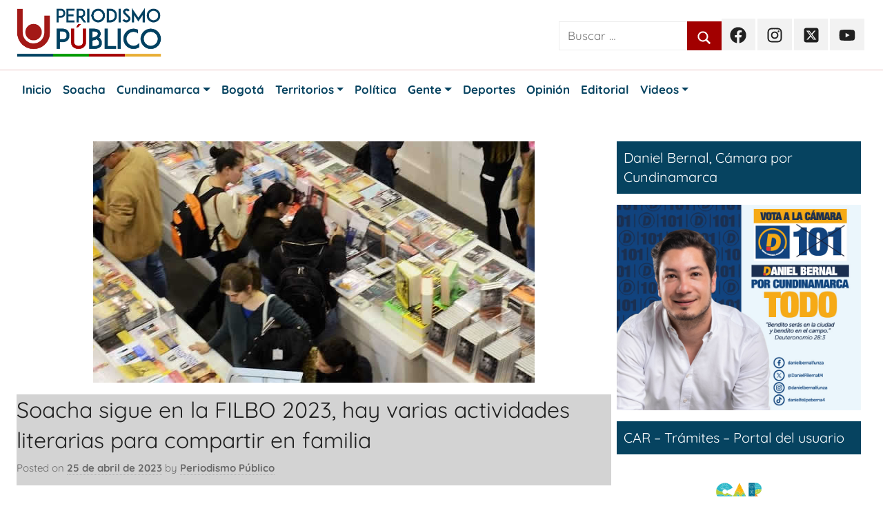

--- FILE ---
content_type: text/html; charset=UTF-8
request_url: https://periodismopublico.com/soacha-sigue-en-la-filbo-2023-y-hay-varias-actividades-literarias-para-compartir-en-familia
body_size: 18471
content:
<!DOCTYPE html>
<html lang="es" prefix="og: https://ogp.me/ns#">

<head>
<meta charset="UTF-8">
<meta name="viewport" content="width=device-width, initial-scale=1">
<link rel="profile" href="http://gmpg.org/xfn/11">
<link href="https://cdn.jsdelivr.net/npm/bootstrap@5.0.2/dist/css/bootstrap.min.css" rel="stylesheet" integrity="sha384-EVSTQN3/azprG1Anm3QDgpJLIm9Nao0Yz1ztcQTwFspd3yD65VohhpuuCOmLASjC" crossorigin="anonymous">
	<style>img:is([sizes="auto" i], [sizes^="auto," i]) { contain-intrinsic-size: 3000px 1500px }</style>
	
<!-- Optimización para motores de búsqueda de Rank Math -  https://rankmath.com/ -->
<title>Soacha sigue en la FILBO 2023 y hay varias actividades literarias para compartir en familia</title>
<meta name="description" content="La literatura de Soacha sigue en la FILBO 2023, este 26 y 27 de abril se abren nuevas actividades literarias para todo el público."/>
<meta name="robots" content="follow, index, max-snippet:-1, max-video-preview:-1, max-image-preview:large"/>
<link rel="canonical" href="https://periodismopublico.com/soacha-sigue-en-la-filbo-2023-y-hay-varias-actividades-literarias-para-compartir-en-familia" />
<meta property="og:locale" content="es_ES" />
<meta property="og:type" content="article" />
<meta property="og:title" content="Soacha sigue en la FILBO 2023 y hay varias actividades literarias para compartir en familia" />
<meta property="og:description" content="La literatura de Soacha sigue en la FILBO 2023, este 26 y 27 de abril se abren nuevas actividades literarias para todo el público." />
<meta property="og:url" content="https://periodismopublico.com/soacha-sigue-en-la-filbo-2023-y-hay-varias-actividades-literarias-para-compartir-en-familia" />
<meta property="og:site_name" content="Periodismo Público" />
<meta property="article:tag" content="feria del libro" />
<meta property="article:tag" content="FILBO" />
<meta property="article:section" content="Bogotá" />
<meta property="og:updated_time" content="2023-04-26T07:27:43-05:00" />
<meta property="og:image" content="https://periodismopublico.com/wp-content/uploads/2023/04/Filbo-soacha.jpg" />
<meta property="og:image:secure_url" content="https://periodismopublico.com/wp-content/uploads/2023/04/Filbo-soacha.jpg" />
<meta property="og:image:width" content="640" />
<meta property="og:image:height" content="350" />
<meta property="og:image:alt" content="Soacha sigue en la FILBO 2023 y hay varias actividades literarias para compartir en familia" />
<meta property="og:image:type" content="image/jpeg" />
<meta property="article:published_time" content="2023-04-25T21:39:47-05:00" />
<meta property="article:modified_time" content="2023-04-26T07:27:43-05:00" />
<meta name="twitter:card" content="summary_large_image" />
<meta name="twitter:title" content="Soacha sigue en la FILBO 2023 y hay varias actividades literarias para compartir en familia" />
<meta name="twitter:description" content="La literatura de Soacha sigue en la FILBO 2023, este 26 y 27 de abril se abren nuevas actividades literarias para todo el público." />
<meta name="twitter:image" content="https://periodismopublico.com/wp-content/uploads/2023/04/Filbo-soacha.jpg" />
<meta name="twitter:label1" content="Escrito por" />
<meta name="twitter:data1" content="Periodismo Público" />
<meta name="twitter:label2" content="Tiempo de lectura" />
<meta name="twitter:data2" content="1 minuto" />
<script type="application/ld+json" class="rank-math-schema">{"@context":"https://schema.org","@graph":[{"@type":["NewsMediaOrganization","Organization"],"@id":"https://periodismopublico.com/#organization","name":"Periodismo P\u00fablico","url":"https://periodismopublico.com","logo":{"@type":"ImageObject","@id":"https://periodismopublico.com/#logo","url":"https://periodismopublico.com/wp-content/uploads/2020/11/Logo-PP-.jpg","contentUrl":"https://periodismopublico.com/wp-content/uploads/2020/11/Logo-PP-.jpg","caption":"Periodismo P\u00fablico","inLanguage":"es","width":"640","height":"150"}},{"@type":"WebSite","@id":"https://periodismopublico.com/#website","url":"https://periodismopublico.com","name":"Periodismo P\u00fablico","publisher":{"@id":"https://periodismopublico.com/#organization"},"inLanguage":"es"},{"@type":"ImageObject","@id":"https://periodismopublico.com/wp-content/uploads/2023/04/Filbo-soacha.jpg","url":"https://periodismopublico.com/wp-content/uploads/2023/04/Filbo-soacha.jpg","width":"640","height":"350","caption":"Soacha sigue en la FILBO 2023 y hay varias actividades literarias para compartir en familia","inLanguage":"es"},{"@type":"WebPage","@id":"https://periodismopublico.com/soacha-sigue-en-la-filbo-2023-y-hay-varias-actividades-literarias-para-compartir-en-familia#webpage","url":"https://periodismopublico.com/soacha-sigue-en-la-filbo-2023-y-hay-varias-actividades-literarias-para-compartir-en-familia","name":"Soacha sigue en la FILBO 2023 y hay varias actividades literarias para compartir en familia","datePublished":"2023-04-25T21:39:47-05:00","dateModified":"2023-04-26T07:27:43-05:00","isPartOf":{"@id":"https://periodismopublico.com/#website"},"primaryImageOfPage":{"@id":"https://periodismopublico.com/wp-content/uploads/2023/04/Filbo-soacha.jpg"},"inLanguage":"es"},{"@type":"Person","@id":"https://periodismopublico.com/soacha-sigue-en-la-filbo-2023-y-hay-varias-actividades-literarias-para-compartir-en-familia#author","name":"Periodismo P\u00fablico","description":"Noticias y actualidad de Soacha y Cundinamarca","image":{"@type":"ImageObject","@id":"https://secure.gravatar.com/avatar/fcc071c9f5a8c340c34709bba77a8d41a610b7e235701475cda9eb5285467fd4?s=96&amp;d=mm&amp;r=g","url":"https://secure.gravatar.com/avatar/fcc071c9f5a8c340c34709bba77a8d41a610b7e235701475cda9eb5285467fd4?s=96&amp;d=mm&amp;r=g","caption":"Periodismo P\u00fablico","inLanguage":"es"},"worksFor":{"@id":"https://periodismopublico.com/#organization"}},{"@type":"NewsArticle","headline":"Soacha sigue en la FILBO 2023 y hay varias actividades literarias para compartir en familia","keywords":"Soacha sigue en la FILBO 2023,SOACHA,FILBO","datePublished":"2023-04-25T21:39:47-05:00","dateModified":"2023-04-26T07:27:43-05:00","articleSection":"Bogot\u00e1, Principales Noticias, Soacha, Territorios","author":{"@id":"https://periodismopublico.com/soacha-sigue-en-la-filbo-2023-y-hay-varias-actividades-literarias-para-compartir-en-familia#author","name":"Periodismo P\u00fablico"},"publisher":{"@id":"https://periodismopublico.com/#organization"},"description":"La literatura de Soacha sigue en la FILBO 2023, este 26 y 27 de abril se abren nuevas actividades literarias para todo el p\u00fablico.","name":"Soacha sigue en la FILBO 2023 y hay varias actividades literarias para compartir en familia","@id":"https://periodismopublico.com/soacha-sigue-en-la-filbo-2023-y-hay-varias-actividades-literarias-para-compartir-en-familia#richSnippet","isPartOf":{"@id":"https://periodismopublico.com/soacha-sigue-en-la-filbo-2023-y-hay-varias-actividades-literarias-para-compartir-en-familia#webpage"},"image":{"@id":"https://periodismopublico.com/wp-content/uploads/2023/04/Filbo-soacha.jpg"},"inLanguage":"es","mainEntityOfPage":{"@id":"https://periodismopublico.com/soacha-sigue-en-la-filbo-2023-y-hay-varias-actividades-literarias-para-compartir-en-familia#webpage"}}]}</script>
<!-- /Plugin Rank Math WordPress SEO -->

<link rel='dns-prefetch' href='//www.googletagmanager.com' />
<link rel="alternate" type="application/rss+xml" title="Periodismo Público &raquo; Feed" href="https://periodismopublico.com/feed" />
<link rel="alternate" type="application/rss+xml" title="Periodismo Público &raquo; Feed de los comentarios" href="https://periodismopublico.com/comments/feed" />
<script type="text/javascript">
/* <![CDATA[ */
window._wpemojiSettings = {"baseUrl":"https:\/\/s.w.org\/images\/core\/emoji\/16.0.1\/72x72\/","ext":".png","svgUrl":"https:\/\/s.w.org\/images\/core\/emoji\/16.0.1\/svg\/","svgExt":".svg","source":{"concatemoji":"https:\/\/periodismopublico.com\/wp-includes\/js\/wp-emoji-release.min.js?ver=6.8.3"}};
/*! This file is auto-generated */
!function(s,n){var o,i,e;function c(e){try{var t={supportTests:e,timestamp:(new Date).valueOf()};sessionStorage.setItem(o,JSON.stringify(t))}catch(e){}}function p(e,t,n){e.clearRect(0,0,e.canvas.width,e.canvas.height),e.fillText(t,0,0);var t=new Uint32Array(e.getImageData(0,0,e.canvas.width,e.canvas.height).data),a=(e.clearRect(0,0,e.canvas.width,e.canvas.height),e.fillText(n,0,0),new Uint32Array(e.getImageData(0,0,e.canvas.width,e.canvas.height).data));return t.every(function(e,t){return e===a[t]})}function u(e,t){e.clearRect(0,0,e.canvas.width,e.canvas.height),e.fillText(t,0,0);for(var n=e.getImageData(16,16,1,1),a=0;a<n.data.length;a++)if(0!==n.data[a])return!1;return!0}function f(e,t,n,a){switch(t){case"flag":return n(e,"\ud83c\udff3\ufe0f\u200d\u26a7\ufe0f","\ud83c\udff3\ufe0f\u200b\u26a7\ufe0f")?!1:!n(e,"\ud83c\udde8\ud83c\uddf6","\ud83c\udde8\u200b\ud83c\uddf6")&&!n(e,"\ud83c\udff4\udb40\udc67\udb40\udc62\udb40\udc65\udb40\udc6e\udb40\udc67\udb40\udc7f","\ud83c\udff4\u200b\udb40\udc67\u200b\udb40\udc62\u200b\udb40\udc65\u200b\udb40\udc6e\u200b\udb40\udc67\u200b\udb40\udc7f");case"emoji":return!a(e,"\ud83e\udedf")}return!1}function g(e,t,n,a){var r="undefined"!=typeof WorkerGlobalScope&&self instanceof WorkerGlobalScope?new OffscreenCanvas(300,150):s.createElement("canvas"),o=r.getContext("2d",{willReadFrequently:!0}),i=(o.textBaseline="top",o.font="600 32px Arial",{});return e.forEach(function(e){i[e]=t(o,e,n,a)}),i}function t(e){var t=s.createElement("script");t.src=e,t.defer=!0,s.head.appendChild(t)}"undefined"!=typeof Promise&&(o="wpEmojiSettingsSupports",i=["flag","emoji"],n.supports={everything:!0,everythingExceptFlag:!0},e=new Promise(function(e){s.addEventListener("DOMContentLoaded",e,{once:!0})}),new Promise(function(t){var n=function(){try{var e=JSON.parse(sessionStorage.getItem(o));if("object"==typeof e&&"number"==typeof e.timestamp&&(new Date).valueOf()<e.timestamp+604800&&"object"==typeof e.supportTests)return e.supportTests}catch(e){}return null}();if(!n){if("undefined"!=typeof Worker&&"undefined"!=typeof OffscreenCanvas&&"undefined"!=typeof URL&&URL.createObjectURL&&"undefined"!=typeof Blob)try{var e="postMessage("+g.toString()+"("+[JSON.stringify(i),f.toString(),p.toString(),u.toString()].join(",")+"));",a=new Blob([e],{type:"text/javascript"}),r=new Worker(URL.createObjectURL(a),{name:"wpTestEmojiSupports"});return void(r.onmessage=function(e){c(n=e.data),r.terminate(),t(n)})}catch(e){}c(n=g(i,f,p,u))}t(n)}).then(function(e){for(var t in e)n.supports[t]=e[t],n.supports.everything=n.supports.everything&&n.supports[t],"flag"!==t&&(n.supports.everythingExceptFlag=n.supports.everythingExceptFlag&&n.supports[t]);n.supports.everythingExceptFlag=n.supports.everythingExceptFlag&&!n.supports.flag,n.DOMReady=!1,n.readyCallback=function(){n.DOMReady=!0}}).then(function(){return e}).then(function(){var e;n.supports.everything||(n.readyCallback(),(e=n.source||{}).concatemoji?t(e.concatemoji):e.wpemoji&&e.twemoji&&(t(e.twemoji),t(e.wpemoji)))}))}((window,document),window._wpemojiSettings);
/* ]]> */
</script>
<link rel='stylesheet' id='periodismoPublico-theme-fonts-css' href='https://periodismopublico.com/wp-content/fonts/aa14213f28885c409e563b2eb984a2d8.css?x57007&amp;ver=20201110' type='text/css' media='all' />
<style id='wp-emoji-styles-inline-css' type='text/css'>

	img.wp-smiley, img.emoji {
		display: inline !important;
		border: none !important;
		box-shadow: none !important;
		height: 1em !important;
		width: 1em !important;
		margin: 0 0.07em !important;
		vertical-align: -0.1em !important;
		background: none !important;
		padding: 0 !important;
	}
</style>
<link rel='stylesheet' id='wp-block-library-css' href='https://periodismopublico.com/wp-includes/css/dist/block-library/style.min.css?x57007&amp;ver=6.8.3' type='text/css' media='all' />
<style id='classic-theme-styles-inline-css' type='text/css'>
/*! This file is auto-generated */
.wp-block-button__link{color:#fff;background-color:#32373c;border-radius:9999px;box-shadow:none;text-decoration:none;padding:calc(.667em + 2px) calc(1.333em + 2px);font-size:1.125em}.wp-block-file__button{background:#32373c;color:#fff;text-decoration:none}
</style>
<style id='themezee-magazine-blocks-column-style-inline-css' type='text/css'>

:root{--tz-column-gap:1.5em}.tz-magazine-block,.tz-magazine-block .tz-magazine-post{margin-bottom:1.5em}.tz-magazine-block .tz-entry-image{margin:0;max-width:100%;vertical-align:top}.tz-magazine-block .tz-entry-title{font-size:24px;font-size:1.5rem}.tz-magazine-block .tz-entry-meta{font-size:15px;font-size:.9375rem}.tz-magazine-block .tz-meta-field{margin-right:.5rem}.tz-magazine-thumbnail-list .tz-magazine-post{display:flex;flex-wrap:nowrap}.tz-magazine-thumbnail-list .tz-magazine-post .tz-post-image{padding-right:.5em;padding-right:calc(var(--tz-column-gap)/3);width:30%}.tz-magazine-thumbnail-list .tz-magazine-post .tz-post-image .wp-post-image{margin:0}.tz-magazine-thumbnail-list .tz-magazine-post .tz-post-content{padding-left:.5em;padding-left:calc(var(--tz-column-gap)/3);width:70%}.tz-magazine-thumbnail-list .tz-magazine-post .tz-entry-title{font-size:18px;font-size:1.125rem}

</style>
<style id='themezee-magazine-blocks-columns-style-inline-css' type='text/css'>
.wp-block-themezee-magazine-blocks-column.tz-magazine-block{margin-bottom:0}@media only screen and (min-width:480px){.tz-magazine-columns{display:flex;flex-wrap:wrap;margin-right:-1.5em;margin-right:calc(var(--tz-column-gap)*-1)}.tz-magazine-columns .wp-block-themezee-magazine-blocks-column{padding-right:1.5em;padding-right:var(--tz-column-gap);width:50%}}

</style>
<style id='themezee-magazine-blocks-grid-style-inline-css' type='text/css'>
@media only screen and (min-width:480px){.tz-magazine-grid-columns-2,.tz-magazine-grid-columns-4{display:flex;flex-wrap:wrap;margin-right:-1.5em;margin-right:calc(var(--tz-column-gap)*-1)}.tz-magazine-grid-columns-2 .tz-post-wrap,.tz-magazine-grid-columns-4 .tz-post-wrap{box-sizing:border-box;padding-right:1.5em;padding-right:var(--tz-column-gap);width:50%}}@media only screen and (min-width:560px){.tz-magazine-grid-columns-3{display:flex;flex-wrap:wrap;margin-right:-1.5em;margin-right:calc(var(--tz-column-gap)*-1)}.tz-magazine-grid-columns-3 .tz-post-wrap{box-sizing:border-box;padding-right:1.5em;padding-right:var(--tz-column-gap);width:33.3333333333%}}@media only screen and (min-width:640px){.tz-magazine-grid-columns-4 .tz-post-wrap{box-sizing:border-box;width:25%}}

</style>
<style id='themezee-magazine-blocks-horizontal-style-inline-css' type='text/css'>
@media only screen and (min-width:560px){.tz-magazine-horizontal .tz-magazine-highlight-post .tz-magazine-post{display:flex;flex-wrap:wrap}.tz-magazine-horizontal .tz-magazine-highlight-post .tz-magazine-post .tz-post-image{box-sizing:border-box;padding-right:.75em;padding-right:calc(var(--tz-column-gap)/2);width:50%}.tz-magazine-horizontal .tz-magazine-highlight-post .tz-magazine-post .tz-post-image .wp-post-image{margin:0}.tz-magazine-horizontal .tz-magazine-highlight-post .tz-magazine-post .tz-post-content{box-sizing:border-box;padding-left:.75em;padding-left:calc(var(--tz-column-gap)/2);width:50%}}

</style>
<style id='themezee-magazine-blocks-list-style-inline-css' type='text/css'>
@media only screen and (min-width:480px){.tz-magazine-list .tz-magazine-post{display:flex;flex-wrap:wrap}.tz-magazine-list .tz-magazine-post .tz-post-image{box-sizing:border-box;padding-right:.75em;padding-right:calc(var(--tz-column-gap)/2);width:50%}.tz-magazine-list .tz-magazine-post .tz-post-image .wp-post-image{margin:0}.tz-magazine-list .tz-magazine-post .tz-post-content{box-sizing:border-box;padding-left:.75em;padding-left:calc(var(--tz-column-gap)/2);width:50%}.tz-magazine-list-40-60 .tz-magazine-post .tz-post-image{width:40%}.tz-magazine-list-40-60 .tz-magazine-post .tz-post-content{width:60%}.tz-magazine-list-30-70 .tz-magazine-post .tz-post-image{width:30%}.tz-magazine-list-30-70 .tz-magazine-post .tz-post-content{width:70%}}

</style>
<style id='themezee-magazine-blocks-vertical-style-inline-css' type='text/css'>
@media only screen and (min-width:560px){.tz-magazine-vertical{display:flex;flex-wrap:wrap}.tz-magazine-vertical .tz-magazine-highlight-post{box-sizing:border-box;padding-right:.75em;padding-right:calc(var(--tz-column-gap)/2);width:50%}.tz-magazine-vertical .tz-magazine-thumbnail-list{box-sizing:border-box;padding-left:.75em;padding-left:calc(var(--tz-column-gap)/2);width:50%}}

</style>
<style id='global-styles-inline-css' type='text/css'>
:root{--wp--preset--aspect-ratio--square: 1;--wp--preset--aspect-ratio--4-3: 4/3;--wp--preset--aspect-ratio--3-4: 3/4;--wp--preset--aspect-ratio--3-2: 3/2;--wp--preset--aspect-ratio--2-3: 2/3;--wp--preset--aspect-ratio--16-9: 16/9;--wp--preset--aspect-ratio--9-16: 9/16;--wp--preset--color--black: #000000;--wp--preset--color--cyan-bluish-gray: #abb8c3;--wp--preset--color--white: #ffffff;--wp--preset--color--pale-pink: #f78da7;--wp--preset--color--vivid-red: #cf2e2e;--wp--preset--color--luminous-vivid-orange: #ff6900;--wp--preset--color--luminous-vivid-amber: #fcb900;--wp--preset--color--light-green-cyan: #7bdcb5;--wp--preset--color--vivid-green-cyan: #00d084;--wp--preset--color--pale-cyan-blue: #8ed1fc;--wp--preset--color--vivid-cyan-blue: #0693e3;--wp--preset--color--vivid-purple: #9b51e0;--wp--preset--color--primary: #ee1133;--wp--preset--color--secondary: #d5001a;--wp--preset--color--tertiary: #bb0000;--wp--preset--color--accent: #1153ee;--wp--preset--color--highlight: #eedc11;--wp--preset--color--light-gray: #f2f2f2;--wp--preset--color--gray: #666666;--wp--preset--color--dark-gray: #202020;--wp--preset--gradient--vivid-cyan-blue-to-vivid-purple: linear-gradient(135deg,rgba(6,147,227,1) 0%,rgb(155,81,224) 100%);--wp--preset--gradient--light-green-cyan-to-vivid-green-cyan: linear-gradient(135deg,rgb(122,220,180) 0%,rgb(0,208,130) 100%);--wp--preset--gradient--luminous-vivid-amber-to-luminous-vivid-orange: linear-gradient(135deg,rgba(252,185,0,1) 0%,rgba(255,105,0,1) 100%);--wp--preset--gradient--luminous-vivid-orange-to-vivid-red: linear-gradient(135deg,rgba(255,105,0,1) 0%,rgb(207,46,46) 100%);--wp--preset--gradient--very-light-gray-to-cyan-bluish-gray: linear-gradient(135deg,rgb(238,238,238) 0%,rgb(169,184,195) 100%);--wp--preset--gradient--cool-to-warm-spectrum: linear-gradient(135deg,rgb(74,234,220) 0%,rgb(151,120,209) 20%,rgb(207,42,186) 40%,rgb(238,44,130) 60%,rgb(251,105,98) 80%,rgb(254,248,76) 100%);--wp--preset--gradient--blush-light-purple: linear-gradient(135deg,rgb(255,206,236) 0%,rgb(152,150,240) 100%);--wp--preset--gradient--blush-bordeaux: linear-gradient(135deg,rgb(254,205,165) 0%,rgb(254,45,45) 50%,rgb(107,0,62) 100%);--wp--preset--gradient--luminous-dusk: linear-gradient(135deg,rgb(255,203,112) 0%,rgb(199,81,192) 50%,rgb(65,88,208) 100%);--wp--preset--gradient--pale-ocean: linear-gradient(135deg,rgb(255,245,203) 0%,rgb(182,227,212) 50%,rgb(51,167,181) 100%);--wp--preset--gradient--electric-grass: linear-gradient(135deg,rgb(202,248,128) 0%,rgb(113,206,126) 100%);--wp--preset--gradient--midnight: linear-gradient(135deg,rgb(2,3,129) 0%,rgb(40,116,252) 100%);--wp--preset--font-size--small: 13px;--wp--preset--font-size--medium: 20px;--wp--preset--font-size--large: 36px;--wp--preset--font-size--x-large: 42px;--wp--preset--spacing--20: 0.44rem;--wp--preset--spacing--30: 0.67rem;--wp--preset--spacing--40: 1rem;--wp--preset--spacing--50: 1.5rem;--wp--preset--spacing--60: 2.25rem;--wp--preset--spacing--70: 3.38rem;--wp--preset--spacing--80: 5.06rem;--wp--preset--shadow--natural: 6px 6px 9px rgba(0, 0, 0, 0.2);--wp--preset--shadow--deep: 12px 12px 50px rgba(0, 0, 0, 0.4);--wp--preset--shadow--sharp: 6px 6px 0px rgba(0, 0, 0, 0.2);--wp--preset--shadow--outlined: 6px 6px 0px -3px rgba(255, 255, 255, 1), 6px 6px rgba(0, 0, 0, 1);--wp--preset--shadow--crisp: 6px 6px 0px rgba(0, 0, 0, 1);}:where(.is-layout-flex){gap: 0.5em;}:where(.is-layout-grid){gap: 0.5em;}body .is-layout-flex{display: flex;}.is-layout-flex{flex-wrap: wrap;align-items: center;}.is-layout-flex > :is(*, div){margin: 0;}body .is-layout-grid{display: grid;}.is-layout-grid > :is(*, div){margin: 0;}:where(.wp-block-columns.is-layout-flex){gap: 2em;}:where(.wp-block-columns.is-layout-grid){gap: 2em;}:where(.wp-block-post-template.is-layout-flex){gap: 1.25em;}:where(.wp-block-post-template.is-layout-grid){gap: 1.25em;}.has-black-color{color: var(--wp--preset--color--black) !important;}.has-cyan-bluish-gray-color{color: var(--wp--preset--color--cyan-bluish-gray) !important;}.has-white-color{color: var(--wp--preset--color--white) !important;}.has-pale-pink-color{color: var(--wp--preset--color--pale-pink) !important;}.has-vivid-red-color{color: var(--wp--preset--color--vivid-red) !important;}.has-luminous-vivid-orange-color{color: var(--wp--preset--color--luminous-vivid-orange) !important;}.has-luminous-vivid-amber-color{color: var(--wp--preset--color--luminous-vivid-amber) !important;}.has-light-green-cyan-color{color: var(--wp--preset--color--light-green-cyan) !important;}.has-vivid-green-cyan-color{color: var(--wp--preset--color--vivid-green-cyan) !important;}.has-pale-cyan-blue-color{color: var(--wp--preset--color--pale-cyan-blue) !important;}.has-vivid-cyan-blue-color{color: var(--wp--preset--color--vivid-cyan-blue) !important;}.has-vivid-purple-color{color: var(--wp--preset--color--vivid-purple) !important;}.has-black-background-color{background-color: var(--wp--preset--color--black) !important;}.has-cyan-bluish-gray-background-color{background-color: var(--wp--preset--color--cyan-bluish-gray) !important;}.has-white-background-color{background-color: var(--wp--preset--color--white) !important;}.has-pale-pink-background-color{background-color: var(--wp--preset--color--pale-pink) !important;}.has-vivid-red-background-color{background-color: var(--wp--preset--color--vivid-red) !important;}.has-luminous-vivid-orange-background-color{background-color: var(--wp--preset--color--luminous-vivid-orange) !important;}.has-luminous-vivid-amber-background-color{background-color: var(--wp--preset--color--luminous-vivid-amber) !important;}.has-light-green-cyan-background-color{background-color: var(--wp--preset--color--light-green-cyan) !important;}.has-vivid-green-cyan-background-color{background-color: var(--wp--preset--color--vivid-green-cyan) !important;}.has-pale-cyan-blue-background-color{background-color: var(--wp--preset--color--pale-cyan-blue) !important;}.has-vivid-cyan-blue-background-color{background-color: var(--wp--preset--color--vivid-cyan-blue) !important;}.has-vivid-purple-background-color{background-color: var(--wp--preset--color--vivid-purple) !important;}.has-black-border-color{border-color: var(--wp--preset--color--black) !important;}.has-cyan-bluish-gray-border-color{border-color: var(--wp--preset--color--cyan-bluish-gray) !important;}.has-white-border-color{border-color: var(--wp--preset--color--white) !important;}.has-pale-pink-border-color{border-color: var(--wp--preset--color--pale-pink) !important;}.has-vivid-red-border-color{border-color: var(--wp--preset--color--vivid-red) !important;}.has-luminous-vivid-orange-border-color{border-color: var(--wp--preset--color--luminous-vivid-orange) !important;}.has-luminous-vivid-amber-border-color{border-color: var(--wp--preset--color--luminous-vivid-amber) !important;}.has-light-green-cyan-border-color{border-color: var(--wp--preset--color--light-green-cyan) !important;}.has-vivid-green-cyan-border-color{border-color: var(--wp--preset--color--vivid-green-cyan) !important;}.has-pale-cyan-blue-border-color{border-color: var(--wp--preset--color--pale-cyan-blue) !important;}.has-vivid-cyan-blue-border-color{border-color: var(--wp--preset--color--vivid-cyan-blue) !important;}.has-vivid-purple-border-color{border-color: var(--wp--preset--color--vivid-purple) !important;}.has-vivid-cyan-blue-to-vivid-purple-gradient-background{background: var(--wp--preset--gradient--vivid-cyan-blue-to-vivid-purple) !important;}.has-light-green-cyan-to-vivid-green-cyan-gradient-background{background: var(--wp--preset--gradient--light-green-cyan-to-vivid-green-cyan) !important;}.has-luminous-vivid-amber-to-luminous-vivid-orange-gradient-background{background: var(--wp--preset--gradient--luminous-vivid-amber-to-luminous-vivid-orange) !important;}.has-luminous-vivid-orange-to-vivid-red-gradient-background{background: var(--wp--preset--gradient--luminous-vivid-orange-to-vivid-red) !important;}.has-very-light-gray-to-cyan-bluish-gray-gradient-background{background: var(--wp--preset--gradient--very-light-gray-to-cyan-bluish-gray) !important;}.has-cool-to-warm-spectrum-gradient-background{background: var(--wp--preset--gradient--cool-to-warm-spectrum) !important;}.has-blush-light-purple-gradient-background{background: var(--wp--preset--gradient--blush-light-purple) !important;}.has-blush-bordeaux-gradient-background{background: var(--wp--preset--gradient--blush-bordeaux) !important;}.has-luminous-dusk-gradient-background{background: var(--wp--preset--gradient--luminous-dusk) !important;}.has-pale-ocean-gradient-background{background: var(--wp--preset--gradient--pale-ocean) !important;}.has-electric-grass-gradient-background{background: var(--wp--preset--gradient--electric-grass) !important;}.has-midnight-gradient-background{background: var(--wp--preset--gradient--midnight) !important;}.has-small-font-size{font-size: var(--wp--preset--font-size--small) !important;}.has-medium-font-size{font-size: var(--wp--preset--font-size--medium) !important;}.has-large-font-size{font-size: var(--wp--preset--font-size--large) !important;}.has-x-large-font-size{font-size: var(--wp--preset--font-size--x-large) !important;}
:where(.wp-block-post-template.is-layout-flex){gap: 1.25em;}:where(.wp-block-post-template.is-layout-grid){gap: 1.25em;}
:where(.wp-block-columns.is-layout-flex){gap: 2em;}:where(.wp-block-columns.is-layout-grid){gap: 2em;}
:root :where(.wp-block-pullquote){font-size: 1.5em;line-height: 1.6;}
</style>
<link rel='stylesheet' id='periodismoPublico-stylesheet-css' href='https://periodismopublico.com/wp-content/themes/periodismopublico/style.css?x57007&amp;ver=1.8.6' type='text/css' media='all' />
<style id='periodismoPublico-stylesheet-inline-css' type='text/css'>
.site-title, .site-description { position: absolute; clip: rect(1px, 1px, 1px, 1px); width: 1px; height: 1px; overflow: hidden; }
.site-branding .custom-logo { width: 356px; }
.site-branding .custom-logo { width: 210px; }
</style>
<script type="text/javascript" src="https://periodismopublico.com/wp-content/themes/periodismopublico/assets/js/svgxuse.min.js?x57007&amp;ver=1.2.6" id="svgxuse-js"></script>

<!-- Fragmento de código de la etiqueta de Google (gtag.js) añadida por Site Kit -->
<!-- Fragmento de código de Google Analytics añadido por Site Kit -->
<script type="text/javascript" src="https://www.googletagmanager.com/gtag/js?id=GT-TXZPXLL" id="google_gtagjs-js" async></script>
<script type="text/javascript" id="google_gtagjs-js-after">
/* <![CDATA[ */
window.dataLayer = window.dataLayer || [];function gtag(){dataLayer.push(arguments);}
gtag("set","linker",{"domains":["periodismopublico.com"]});
gtag("js", new Date());
gtag("set", "developer_id.dZTNiMT", true);
gtag("config", "GT-TXZPXLL");
/* ]]> */
</script>
<link rel="https://api.w.org/" href="https://periodismopublico.com/wp-json/" /><link rel="alternate" title="JSON" type="application/json" href="https://periodismopublico.com/wp-json/wp/v2/posts/125273" /><link rel="EditURI" type="application/rsd+xml" title="RSD" href="https://periodismopublico.com/xmlrpc.php?rsd" />
<meta name="generator" content="WordPress 6.8.3" />
<link rel='shortlink' href='https://periodismopublico.com/?p=125273' />
<link rel="alternate" title="oEmbed (JSON)" type="application/json+oembed" href="https://periodismopublico.com/wp-json/oembed/1.0/embed?url=https%3A%2F%2Fperiodismopublico.com%2Fsoacha-sigue-en-la-filbo-2023-y-hay-varias-actividades-literarias-para-compartir-en-familia" />
<link rel="alternate" title="oEmbed (XML)" type="text/xml+oembed" href="https://periodismopublico.com/wp-json/oembed/1.0/embed?url=https%3A%2F%2Fperiodismopublico.com%2Fsoacha-sigue-en-la-filbo-2023-y-hay-varias-actividades-literarias-para-compartir-en-familia&#038;format=xml" />
<meta name="generator" content="Site Kit by Google 1.170.0" />
<!-- Metaetiquetas de Google AdSense añadidas por Site Kit -->
<meta name="google-adsense-platform-account" content="ca-host-pub-2644536267352236">
<meta name="google-adsense-platform-domain" content="sitekit.withgoogle.com">
<!-- Acabar con las metaetiquetas de Google AdSense añadidas por Site Kit -->
<link rel="icon" href="https://periodismopublico.com/wp-content/uploads/2020/12/cropped-Logo-U-PP-32x32.jpg?x57007" sizes="32x32" />
<link rel="icon" href="https://periodismopublico.com/wp-content/uploads/2020/12/cropped-Logo-U-PP-192x192.jpg?x57007" sizes="192x192" />
<link rel="apple-touch-icon" href="https://periodismopublico.com/wp-content/uploads/2020/12/cropped-Logo-U-PP-180x180.jpg?x57007" />
<meta name="msapplication-TileImage" content="https://periodismopublico.com/wp-content/uploads/2020/12/cropped-Logo-U-PP-270x270.jpg" />
<script async defer="defer" src="https://pagead2.googlesyndication.com/pagead/js/adsbygoogle.js"></script>
<script defer="defer">
  (adsbygoogle = window.adsbygoogle || []).push({
    google_ad_client: "ca-pub-3030420357343721",
   enable_page_level_ads: true
  });
</script>

<script async defer="defer" src="https://www.googletagmanager.com/gtag/js?id=G-L8EVED6LVC"></script>
<script>
  window.dataLayer = window.dataLayer || [];
  function gtag(){dataLayer.push(arguments);}
  gtag('js', new Date());

  gtag('config', 'G-L8EVED6LVC');
</script>

<script defer type="text/javascript" src="https://ads.vidoomy.com/periodismopublico_21838.js" async></script>
<script async src="https://jsc.mgid.com/site/1047231.js" async></script>
<!--<script async src="https://adxbid.info/periodismopublicocomdynamic.js"></script>-->

</head>

<body class="wp-singular post-template-default single single-post postid-125273 single-format-standard wp-custom-logo wp-embed-responsive wp-theme-periodismopublico blog-grid-layout">

	<div id="page" class="site">
		<a class="skip-link screen-reader-text" href="#content">Skip to content</a>

		
		
		<header id="masthead" class="site-header clearfix" role="banner">

			<div class="header-main container clearfix">

				<div id="logo" class="site-branding clearfix">

					<a href="https://periodismopublico.com/" class="custom-logo-link" rel="home"><img width="713" height="241" src="https://periodismopublico.com/wp-content/uploads/2024/02/logos2.png?x57007" class="custom-logo" alt="Periodismo Público" decoding="async" fetchpriority="high" srcset="https://periodismopublico.com/wp-content/uploads/2024/02/logos2.png 713w, https://periodismopublico.com/wp-content/uploads/2024/02/logos2-300x101.png 300w" sizes="(max-width: 713px) 100vw, 713px" /></a>					<span class="bannerpubpol"><a href="https://www.facebook.com/dannycaicedosoach" target="_blank"> <img src="" /></a></span>
					
			<p class="site-title"><a href="https://periodismopublico.com/" rel="home">Periodismo Público</a></p>

							
			<p class="site-description">Noticias y actualidad de Soacha, Bogotá y Cundinamarca</p>

			
				</div><!-- .site-branding -->

				
	<div id="header-social-icons" class="header-social-menu periodismoPublico-social-menu clearfix">
		<div>
			
<form role="search" method="get" class="search-form" action="https://periodismopublico.com/">
	<label>
		<span class="screen-reader-text">Search for:</span>
		<input type="search" class="search-field"
			placeholder="Buscar &hellip;"
			value="" name="s"
			title="Búsqueda para:" />
	</label>
	<button type="submit" class="search-submit">
		<svg class="icon icon-search" aria-hidden="true" role="img"> <use xlink:href="https://periodismopublico.com/wp-content/themes/periodismopublico/assets/icons/genericons-neue.svg?x57007#search"></use> </svg>		<span class="screen-reader-text">Buscar</span>
	</button>
</form>
			
		</div>

		<ul id="menu-redes-sociales" class="social-icons-menu"><li  id="menu-item-110345" class="menu-item menu-item-type-custom menu-item-object-custom menu-item-110345 nav-item"><a href="https://www.facebook.com/periodismo.publico.3/" class="nav-link"><span class="screen-reader-text">Facebook Periodismo Público</span><svg class="icon icon-facebook" aria-hidden="true" role="img"> <use xlink:href="https://periodismopublico.com/wp-content/themes/periodismopublico/assets/icons/social-icons.svg?x57007#icon-facebook"></use> </svg></a></li>
<li  id="menu-item-110348" class="menu-item menu-item-type-custom menu-item-object-custom menu-item-110348 nav-item"><a href="https://www.instagram.com/periodismopublico.com_/?hl=es-la" class="nav-link"><span class="screen-reader-text">Instagram Periodismo Público</span><svg class="icon icon-instagram" aria-hidden="true" role="img"> <use xlink:href="https://periodismopublico.com/wp-content/themes/periodismopublico/assets/icons/social-icons.svg?x57007#icon-instagram"></use> </svg></a></li>
<li  id="menu-item-110349" class="menu-item menu-item-type-custom menu-item-object-custom menu-item-110349 nav-item"><a href="https://twitter.com/periodispublico" class="nav-link"><span class="screen-reader-text">Twitter Periodismo Público</span><svg class="icon icon-twitter" aria-hidden="true" role="img"> <use xlink:href="https://periodismopublico.com/wp-content/themes/periodismopublico/assets/icons/social-icons.svg?x57007#icon-twitter"></use> </svg></a></li>
<li  id="menu-item-110350" class="menu-item menu-item-type-custom menu-item-object-custom menu-item-110350 nav-item"><a href="https://www.youtube.com/channel/UCS7luATUgaTiHe2qRTvSQlA" class="nav-link"><span class="screen-reader-text">Youtube Periodismo Público</span><svg class="icon icon-youtube" aria-hidden="true" role="img"> <use xlink:href="https://periodismopublico.com/wp-content/themes/periodismopublico/assets/icons/social-icons.svg?x57007#icon-youtube"></use> </svg></a></li>
</ul>
	</div>


			</div><!-- .header-main -->

					<hr style="background-color: #a30000; margin: 0 !important;">
	<nav class="navbar navbar-expand-lg navbar-light nav-pp " role="navigation">
      	<div class="container">
        <!-- Brand and toggle get grouped for better mobile display -->
        	<button id="navbar-toggler-id" type="button" class="navbar-toggler nav-menu-open" title="Periodismo público" data-bs-toggle="collapse" data-bs-target="#bs-pp-navbar-collapse-1" aria-controls="bs-pp-navbar-collapse-1" aria-expanded="false">
		  		<span class="navbar-toggler-icon"></span>
          	</button>
 		  	<div class="collapse navbar-collapse menu-container-mobile" id="bs-pp-navbar-collapse-1">
			<div class="menu-principal2-container"><ul id="menu-principal2" class="navbar-nav mt-0" itemscope itemtype="http://www.schema.org/SiteNavigationElement"><li  id="menu-item-57410" class="menu-item menu-item-type-custom menu-item-object-custom menu-item-home menu-item-57410 nav-item"><a itemprop="url" href="https://periodismopublico.com/" class="nav-link"><span itemprop="name">Inicio</span></a></li>
<li  id="menu-item-57386" class="menu-item menu-item-type-taxonomy menu-item-object-category current-post-ancestor current-menu-parent current-post-parent active menu-item-57386 nav-item"><a itemprop="url" href="https://periodismopublico.com/seccion/soacha" class="nav-link"><span itemprop="name">Soacha</span></a></li>
<li  id="menu-item-57388" class="menu-item menu-item-type-taxonomy menu-item-object-category menu-item-has-children dropdown menu-item-57388 nav-item"><a href="#" aria-expanded="false" class="dropdown-toggle nav-link" id="menu-item-dropdown-57388" data-bs-toggle="dropdown"><span itemprop="name">Cundinamarca</span></a>
<ul class="dropdown-menu" aria-labelledby="menu-item-dropdown-57388">
	<li  id="menu-item-139220" class="menu-item menu-item-type-taxonomy menu-item-object-category menu-item-139220 nav-item"><a itemprop="url" href="https://periodismopublico.com/seccion/cundinamarca" class="dropdown-item"><span itemprop="name">Cundinamarca</span></a></li>
	<li  id="menu-item-76605" class="menu-item menu-item-type-taxonomy menu-item-object-category menu-item-76605 nav-item"><a itemprop="url" href="https://periodismopublico.com/seccion/cundinamarca/provincia-de-ubate" class="dropdown-item"><span itemprop="name">Provincia de Ubaté</span></a></li>
	<li  id="menu-item-57387" class="menu-item menu-item-type-taxonomy menu-item-object-category menu-item-57387 nav-item"><a itemprop="url" href="https://periodismopublico.com/seccion/cundinamarca/sibate" class="dropdown-item"><span itemprop="name">Sibaté</span></a></li>
	<li  id="menu-item-57422" class="menu-item menu-item-type-taxonomy menu-item-object-category menu-item-57422 nav-item"><a itemprop="url" href="https://periodismopublico.com/seccion/cundinamarca/sabana-centro" class="dropdown-item"><span itemprop="name">Sabana Centro</span></a></li>
	<li  id="menu-item-57423" class="menu-item menu-item-type-taxonomy menu-item-object-category menu-item-57423 nav-item"><a itemprop="url" href="https://periodismopublico.com/seccion/cundinamarca/sabana-occidente" class="dropdown-item"><span itemprop="name">Sabana Occidente</span></a></li>
	<li  id="menu-item-57421" class="menu-item menu-item-type-taxonomy menu-item-object-category menu-item-57421 nav-item"><a itemprop="url" href="https://periodismopublico.com/seccion/cundinamarca/tequendama" class="dropdown-item"><span itemprop="name">Tequendama</span></a></li>
	<li  id="menu-item-57420" class="menu-item menu-item-type-taxonomy menu-item-object-category menu-item-57420 nav-item"><a itemprop="url" href="https://periodismopublico.com/seccion/cundinamarca/sumapaz" class="dropdown-item"><span itemprop="name">Sumapaz</span></a></li>
</ul>
</li>
<li  id="menu-item-57394" class="menu-item menu-item-type-taxonomy menu-item-object-category current-post-ancestor current-menu-parent current-post-parent active menu-item-57394 nav-item"><a itemprop="url" href="https://periodismopublico.com/seccion/territorios/bogota" class="nav-link"><span itemprop="name">Bogotá</span></a></li>
<li  id="menu-item-57424" class="menu-item menu-item-type-taxonomy menu-item-object-category current-post-ancestor current-menu-parent current-post-parent menu-item-has-children dropdown active menu-item-57424 nav-item"><a href="#" aria-expanded="false" class="dropdown-toggle nav-link" id="menu-item-dropdown-57424" data-bs-toggle="dropdown"><span itemprop="name">Territorios</span></a>
<ul class="dropdown-menu" aria-labelledby="menu-item-dropdown-57424">
	<li  id="menu-item-57395" class="menu-item menu-item-type-taxonomy menu-item-object-category menu-item-57395 nav-item"><a itemprop="url" href="https://periodismopublico.com/seccion/territorios/colombia" class="dropdown-item"><span itemprop="name">Colombia</span></a></li>
	<li  id="menu-item-57425" class="menu-item menu-item-type-taxonomy menu-item-object-category menu-item-57425 nav-item"><a itemprop="url" href="https://periodismopublico.com/seccion/territorios/mundo" class="dropdown-item"><span itemprop="name">Mundo</span></a></li>
</ul>
</li>
<li  id="menu-item-57393" class="menu-item menu-item-type-taxonomy menu-item-object-category menu-item-57393 nav-item"><a itemprop="url" href="https://periodismopublico.com/seccion/politica" class="nav-link"><span itemprop="name">Política</span></a></li>
<li  id="menu-item-57389" class="menu-item menu-item-type-taxonomy menu-item-object-category menu-item-has-children dropdown menu-item-57389 nav-item"><a href="#" aria-expanded="false" class="dropdown-toggle nav-link" id="menu-item-dropdown-57389" data-bs-toggle="dropdown"><span itemprop="name">Gente</span></a>
<ul class="dropdown-menu" aria-labelledby="menu-item-dropdown-57389">
	<li  id="menu-item-57390" class="menu-item menu-item-type-taxonomy menu-item-object-category menu-item-57390 nav-item"><a itemprop="url" href="https://periodismopublico.com/seccion/gente/cultura" class="dropdown-item"><span itemprop="name">Cultura</span></a></li>
	<li  id="menu-item-57391" class="menu-item menu-item-type-taxonomy menu-item-object-category menu-item-57391 nav-item"><a itemprop="url" href="https://periodismopublico.com/seccion/gente/para-todos" class="dropdown-item"><span itemprop="name">Para Todos</span></a></li>
</ul>
</li>
<li  id="menu-item-57437" class="menu-item menu-item-type-taxonomy menu-item-object-category menu-item-57437 nav-item"><a itemprop="url" href="https://periodismopublico.com/seccion/gente/deportes" class="nav-link"><span itemprop="name">Deportes</span></a></li>
<li  id="menu-item-57392" class="menu-item menu-item-type-taxonomy menu-item-object-category menu-item-57392 nav-item"><a itemprop="url" href="https://periodismopublico.com/seccion/opinion" class="nav-link"><span itemprop="name">Opinión</span></a></li>
<li  id="menu-item-63262" class="menu-item menu-item-type-taxonomy menu-item-object-category menu-item-63262 nav-item"><a itemprop="url" href="https://periodismopublico.com/seccion/opinion/editorial" class="nav-link"><span itemprop="name">Editorial</span></a></li>
<li  id="menu-item-67027" class="menu-item menu-item-type-taxonomy menu-item-object-category menu-item-has-children dropdown menu-item-67027 nav-item"><a href="#" aria-expanded="false" class="dropdown-toggle nav-link" id="menu-item-dropdown-67027" data-bs-toggle="dropdown"><span itemprop="name">Videos</span></a>
<ul class="dropdown-menu" aria-labelledby="menu-item-dropdown-67027">
	<li  id="menu-item-67026" class="menu-item menu-item-type-taxonomy menu-item-object-category menu-item-67026 nav-item"><a itemprop="url" href="https://periodismopublico.com/seccion/videos/el-cafe-de-hoy" class="dropdown-item"><span itemprop="name">El Café de Hoy</span></a></li>
	<li  id="menu-item-67028" class="menu-item menu-item-type-taxonomy menu-item-object-category menu-item-67028 nav-item"><a itemprop="url" href="https://periodismopublico.com/seccion/videos/videos-generales" class="dropdown-item"><span itemprop="name">Otros videos</span></a></li>
</ul>
</li>
</ul></div>	   		</div>
	   </div>
	</nav>
	    
	


			
	
		</header><!-- #masthead -->

		
		<div id="content" class="site-content container">
						
	<div id="primary" class="content-area">
		<main id="main" class="site-main">

		
<article id="post-125273" class="post-125273 post type-post status-publish format-standard has-post-thumbnail hentry category-bogota category-principales-noticias category-soacha category-territorios tag-feria-del-libro tag-filbo comments-off">

	
			<div class="post-image">
				<img width="640" height="350" src="https://periodismopublico.com/wp-content/uploads/2023/04/Filbo-soacha.jpg?x57007" class="attachment-post-thumbnail size-post-thumbnail wp-post-image" alt="Soacha sigue en la FILBO 2023 y hay varias actividades literarias para compartir en familia" decoding="async" srcset="https://periodismopublico.com/wp-content/uploads/2023/04/Filbo-soacha.jpg 640w, https://periodismopublico.com/wp-content/uploads/2023/04/Filbo-soacha-300x164.jpg 300w" sizes="(max-width: 640px) 100vw, 640px" />			</div>

			
	<div class="post-content">

		<header class="entry-header">

			<h1 class="entry-title">Soacha sigue en la FILBO 2023, hay varias actividades literarias para compartir en familia</h1>
			<div class="entry-meta post-details"><span class="posted-on meta-date">Posted on <a href="https://periodismopublico.com/soacha-sigue-en-la-filbo-2023-y-hay-varias-actividades-literarias-para-compartir-en-familia" rel="bookmark"><time class="entry-date published" datetime="2023-04-25T21:39:47-05:00">25 de abril de 2023</time><time class="updated" datetime="2023-04-26T07:27:43-05:00">26 de abril de 2023</time></a></span><span class="posted-by meta-author"> by <span class="author vcard"><a class="url fn n" href="https://periodismopublico.com/author/webero" title="View all posts by Periodismo Público" rel="author">Periodismo Público</a></span></span></div>
		</header><!-- .entry-header -->

		<div class="entry-content clearfix">

			<p><em>La literatura de </em><strong><em>Soacha sigue en la FILBO 2023</em></strong><em>, este 26 y 27 de abril se abren nuevas actividades literarias para todo el público.</em></p>
<p>Hasta el 2 de mayo todos los ciudadanos tendrán la oportunidad de seguir disfrutando de la<a href="https://feriadellibro.com/" target="_blank" data-type="URL" data-id="https://feriadellibro.com/" rel="noreferrer noopener"> FILBO</a> <strong>(Feria Internacional del Libro en Bogotá</strong>),donde Soacha hace su participación en el stand <strong>332, primer piso, pabellón 6.</strong></p>
<p>Desde el lanzamiento del portafolio de estímulos Suarte, se conoció que <strong>más de 40 escritores en el municipio ganaron su puesto </strong>para participar en este espacio donde han podido mostrar su talento.</p>
<p>Este martes 25 de abril hubo actividades diversas desde las <strong>2:00 pm hasta las 4:00 pm,</strong> se realizaron talleres de escritura creativa y se presentaron obras antológicas de poesía, fue un espacio enriquecedor para compartir en familia desde el más pequeño hasta el más grande.</p>
<p>Este<strong> 26 de abril </strong>la programación estará de la siguiente manera: desde las 3:00 pm hasta las 4.00 pm se podrá disfrutar de un <strong>taller de creación de artes plásticas y literatura,</strong> esto será encabezado por la autora Flor Miryam Peñuela Capacho, posterior a eso desde las 4:00 pm hasta las 5:00 pm <strong>habrá una exposición con la editorial ITA</strong> buscando brindar un acercamiento a la literatura.</p>
<ul class="wp-block-list">
<li><strong>Lea también:</strong> <a href="https://periodismopublico.com/captura-a-los-gomelos-dedicados-al-hurto-de-bicicletas-en-bogota" target="_blank" rel="noreferrer noopener"><strong>Capturan a Los Gomelos dedicados al hurto de bicicletas en Bogotá</strong></a></li>
</ul>
<p>Por su parte, el 27 de abril se podrá disfrutar de más actividades desde las <strong>11:00 am</strong> iniciando la jornada con <strong>talleres de literatura soachuna</strong>, siguiendo con diálogos entre proyectos literarios donde habrá<strong> inclusión de mujeres y encuentros con jóvenes de la Habana.</strong></p>
<p>Sobre las <strong>4:00 pm habrá un conversatorio de mujeres voceras de la literatura del municipio de Soacha, </strong>una hora más tarde se hará una configuración simbólica de Suacha y Soacha, dictado por Diana Gómez, y finalizará su jornada a las <strong>7.00 pm con una actividad de periodismo cultural.</strong></p>
<p>Se invita a todos los soachunos a participar de todas las actividades que propone la FILBO 2023.</p>
<div class='code-block code-block-1' style='margin: 8px auto; text-align: center; display: block; clear: both;'>
<div data-type="_mgwidget" data-widget-id="1839782"></div>
<script>(function(w,q){w[q]=w[q]||[];w[q].push(["_mgc.load"])})(window,"_mgq");</script></div>
<!-- CONTENT END 1 -->
			<a href="https://news.google.com/publications/CAAqBwgKMKfEvQswtN_UAw?ceid=CO:es-419&amp;oc=3&amp;hl=es-419&amp;gl=CO" target="_blank" rel="noreferrer noopener" class="btngoogle" style="display:flex">
			
			<img decoding="async" src="https://lh7-us.googleusercontent.com/mfv8LI2NesFGZ4cDJoOeFn5X3JDVnxx8nQR8ip4sUrP1Ml4YVjGoyZAbo5dTHI7AdHNl2M_fe5k5PwxlBKkE4bpb8fdtcRWD2HARYOmbJ_BCZ1ktj-lUWaPIEHhjSkHDerimdXfwkJxekVaO1MC_QJw" alt="" style="object-fit:cover;width:22px;height:22px">
			<span style="padding-left:15px;"><strong>Siga a Periodismo Público en Google News.</strong></span>
			</a>
			<a href="https://www.whatsapp.com/channel/0029Va1zg8tFnSzFt1E1Wy18" target="_blank" rel="noreferrer noopener" style="display:flex" >
			
<img decoding="async" src="https://lh7-us.googleusercontent.com/Jm613KdW0w9Ya0aWuZKe254K0c4UBLIjWJ1yejn_fh60mQmqh_7vbYQ9BAuMmpt9Zq3hQhzvuKJgzmXxwePywv396mJsUxHO0RURePNyJJM1SOe7CnsQDRAB6vwyenLsxmaOo5spyOR0iMi71D8I1rE" alt="" style="object-fit:cover;width:22px;height:22px">
			<span style="padding-left:15px;"><strong>Suscríbase a nuestro canal de Whatsapp</strong></span></a>
									<div class='code-block code-block-1' style='margin: 8px auto; text-align: center; display: block; clear: both;'>
<div data-type="_mgwidget" data-widget-id="1839782"></div>
<script>(function(w,q){w[q]=w[q]||[];w[q].push(["_mgc.load"])})(window,"_mgq");</script></div>
			

	<nav class="navigation post-navigation" aria-label="Entradas">
		<h2 class="screen-reader-text">Navegación de entradas</h2>
		<div class="nav-links"><div class="nav-previous"><a href="https://periodismopublico.com/abren-convocatoria-para-el-portafolio-de-estimulos-en-tocancipa-este-2023-se-entregaran-200-millones" rel="prev"><span class="nav-link-text">Noticia Anterior</span><h3 class="entry-title">Abren convocatoria para el portafolio de estímulos en Tocancipá, este 2023 se entregarán $200 millones</h3></a></div><div class="nav-next"><a href="https://periodismopublico.com/golpe-a-la-delincuencia-en-soacha-cae-banda-dedicada-al-hurto-y-trafico-de-droga" rel="next"><span class="nav-link-text">Siguiente Noticia</span><h3 class="entry-title">Golpe a la delincuencia en Soacha, cae banda dedicada al hurto y tráfico de droga</h3></a></div></div>
	</nav>		</div><!-- .entry-content -->

		
	</div><!-- .post-content -->
	<div id="publicidadInterna" class="seccionx">
			</div>

	<footer class="entry-footer post-details">
		<div class="entry-categories"> <svg class="icon icon-category" aria-hidden="true" role="img"> <use xlink:href="https://periodismopublico.com/wp-content/themes/periodismopublico/assets/icons/genericons-neue.svg?x57007#category"></use> </svg><a href="https://periodismopublico.com/seccion/territorios/bogota" rel="category tag">Bogotá</a>, <a href="https://periodismopublico.com/seccion/principales-noticias" rel="category tag">Principales Noticias</a>, <a href="https://periodismopublico.com/seccion/soacha" rel="category tag">Soacha</a>, <a href="https://periodismopublico.com/seccion/territorios" rel="category tag">Territorios</a></div>
			<div class="entry-tags clearfix">
				<svg class="icon icon-tag" aria-hidden="true" role="img"> <use xlink:href="https://periodismopublico.com/wp-content/themes/periodismopublico/assets/icons/genericons-neue.svg?x57007#tag"></use> </svg><a href="https://periodismopublico.com/pclave/feria-del-libro" rel="tag">feria del libro</a>, <a href="https://periodismopublico.com/pclave/filbo" rel="tag">FILBO</a>			</div><!-- .entry-tags -->

				</footer><!-- .entry-footer -->

</article>

		</main><!-- #main -->
	</div>

	<section id="secondary" class="sidebar widget-area clearfix" role="complementary">

		<section id="media_image-33" class="widget widget_media_image"><h4 class="widget-title">Daniel Bernal, Cámara por Cundinamarca</h4><img width="834" height="702" src="https://periodismopublico.com/wp-content/uploads/2026/01/Daniel-Bernal-Camara.jpg?x57007" class="image wp-image-180740  attachment-full size-full" alt="Daniel Bernal, candidato a Cámara por Cundinamarca" style="max-width: 100%; height: auto;" title="Daniel Bernal, Cámara por Cundinamarca" decoding="async" loading="lazy" srcset="https://periodismopublico.com/wp-content/uploads/2026/01/Daniel-Bernal-Camara.jpg 834w, https://periodismopublico.com/wp-content/uploads/2026/01/Daniel-Bernal-Camara-300x253.jpg 300w, https://periodismopublico.com/wp-content/uploads/2026/01/Daniel-Bernal-Camara-768x646.jpg 768w" sizes="auto, (max-width: 834px) 100vw, 834px" /></section><section id="media_image-32" class="widget widget_media_image"><h4 class="widget-title">CAR &#8211; Trámites &#8211; Portal del usuario</h4><a href="https://www.car.gov.co/" target="_blank"><img width="500" height="445" src="https://periodismopublico.com/wp-content/uploads/2025/12/CAR-portal-del-usuario.png?x57007" class="image wp-image-179797  attachment-full size-full" alt="CAR portal del usuario" style="max-width: 100%; height: auto;" title="CAR - Trámites - Portal del usuario" decoding="async" loading="lazy" srcset="https://periodismopublico.com/wp-content/uploads/2025/12/CAR-portal-del-usuario.png 500w, https://periodismopublico.com/wp-content/uploads/2025/12/CAR-portal-del-usuario-300x267.png 300w" sizes="auto, (max-width: 500px) 100vw, 500px" /></a></section><section id="media_image-28" class="widget widget_media_image"><h4 class="widget-title">Región Metropolitana Bogotá-Cundinamarca</h4><a href="https://regionmetropolitana.gov.co" target="_blank"><img width="351" height="301" src="https://periodismopublico.com/wp-content/uploads/2025/11/Region-Metropolitana.gif?x57007" class="image wp-image-178808  attachment-full size-full" alt="" style="max-width: 100%; height: auto;" title="Región Metropolitana Bogotá-Cundinamarca-Rendición de Cuentas" decoding="async" loading="lazy" /></a></section><section id="media_image-29" class="widget widget_media_image"><h4 class="widget-title">CAR &#8211; Parques</h4><a href="https://www.car.gov.co/" target="_blank"><img width="690" height="521" src="https://periodismopublico.com/wp-content/uploads/2025/12/CAR-Invitacion-parques-.jpg?x57007" class="image wp-image-179674  attachment-full size-full" alt="CAR parques" style="max-width: 100%; height: auto;" title="CAR - Parques" decoding="async" loading="lazy" srcset="https://periodismopublico.com/wp-content/uploads/2025/12/CAR-Invitacion-parques-.jpg 690w, https://periodismopublico.com/wp-content/uploads/2025/12/CAR-Invitacion-parques--300x227.jpg 300w" sizes="auto, (max-width: 690px) 100vw, 690px" /></a></section><section id="media_image-31" class="widget widget_media_image"><h4 class="widget-title">CAR &#8211; aulas ambientales</h4><a href="https://www.car.gov.co/" target="_blank"><img width="690" height="521" src="https://periodismopublico.com/wp-content/uploads/2025/12/CAR-Invitacion-parques-.jpg?x57007" class="image wp-image-179674  attachment-full size-full" alt="CAR - Guatavita" style="max-width: 100%; height: auto;" decoding="async" loading="lazy" srcset="https://periodismopublico.com/wp-content/uploads/2025/12/CAR-Invitacion-parques-.jpg 690w, https://periodismopublico.com/wp-content/uploads/2025/12/CAR-Invitacion-parques--300x227.jpg 300w" sizes="auto, (max-width: 690px) 100vw, 690px" /></a></section><section id="media_image-30" class="widget widget_media_image"><h4 class="widget-title">CAR &#8211; Vida silvestre</h4><a href="https://www.car.gov.co/" target="_blank"><img width="500" height="500" src="https://periodismopublico.com/wp-content/uploads/2026/01/CAR-Vida-silvestre.jpg?x57007" class="image wp-image-180642  attachment-full size-full" alt="" style="max-width: 100%; height: auto;" title="CAR - Vida silvestre" decoding="async" loading="lazy" srcset="https://periodismopublico.com/wp-content/uploads/2026/01/CAR-Vida-silvestre.jpg 500w, https://periodismopublico.com/wp-content/uploads/2026/01/CAR-Vida-silvestre-300x300.jpg 300w, https://periodismopublico.com/wp-content/uploads/2026/01/CAR-Vida-silvestre-150x150.jpg 150w" sizes="auto, (max-width: 500px) 100vw, 500px" /></a></section><section id="custom_html-9" class="widget_text widget widget_custom_html"><h4 class="widget-title">Nuestro Facebook</h4><div class="textwidget custom-html-widget"><iframe src="https://www.facebook.com/plugins/page.php?href=https%3A%2F%2Fwww.facebook.com%2Fperiodismopublico.noticias%2F&tabs=timeline&width=340&height=500&small_header=true&adapt_container_width=true&hide_cover=false&show_facepile=false&appId" width="340" height="500" style="border:none;overflow:hidden" scrolling="no" frameborder="0"  allow="encrypted-media"></iframe>
</div></section><section id="tzwb-recent-posts-2" class="widget tzwb-recent-posts"><h4 class="widget-title">Noticias Recientes</h4>
		<div class="tzwb-content tzwb-clearfix">

			<ul class="tzwb-posts-list">
				
					<li class="tzwb-has-thumbnail">
						<a href="https://periodismopublico.com/un-municipio-de-cundinamarca-sera-la-nueva-cabecera-judicial-de-sabana-centro" title="Un municipio de Cundinamarca será la nueva cabecera judicial de Sabana Centro">
							<img width="100" height="80" src="https://periodismopublico.com/wp-content/uploads/2024/04/fiscalia-nacional-100x80.jpg?x57007" class="attachment-tzwb-thumbnail size-tzwb-thumbnail wp-post-image" alt="" decoding="async" loading="lazy" />						</a>

				
					<a href="https://periodismopublico.com/un-municipio-de-cundinamarca-sera-la-nueva-cabecera-judicial-de-sabana-centro" title="Un municipio de Cundinamarca será la nueva cabecera judicial de Sabana Centro">
						Un municipio de Cundinamarca será la nueva cabecera judicial de Sabana Centro					</a>

				
		<div class="tzwb-entry-meta entry-meta">

		
			<span class="tzwb-meta-date meta-date">18 de enero de 2026</span>

		
		
		
		</div>

		
					<li class="tzwb-has-thumbnail">
						<a href="https://periodismopublico.com/consejo-municipal-de-juventud-de-soacha-tomo-posesion" title="Consejo Municipal de Juventud de Soacha tomó posesión">
							<img width="100" height="80" src="https://periodismopublico.com/wp-content/uploads/2026/01/Consejo-Municipal-de-Juventud-de-Soacha-2026-2029-tomo-posesion-100x80.jpg?x57007" class="attachment-tzwb-thumbnail size-tzwb-thumbnail wp-post-image" alt="Consejo Municipal de Juventud de Soacha tomó posesión" decoding="async" loading="lazy" />						</a>

				
					<a href="https://periodismopublico.com/consejo-municipal-de-juventud-de-soacha-tomo-posesion" title="Consejo Municipal de Juventud de Soacha tomó posesión">
						Consejo Municipal de Juventud de Soacha tomó posesión					</a>

				
		<div class="tzwb-entry-meta entry-meta">

		
			<span class="tzwb-meta-date meta-date">18 de enero de 2026</span>

		
		
		
		</div>

		
					<li class="tzwb-has-thumbnail">
						<a href="https://periodismopublico.com/ministerio-de-transporte-investigara-a-mas-del-90-de-empresas-de-transporte-intermunicipal-por-alza-de-tarifas" title="Ministerio de Transporte investigará a más del 90% de empresas de transporte intermunicipal por alza de tarifas">
							<img width="100" height="80" src="https://periodismopublico.com/wp-content/uploads/2025/06/Nueva-ruta-intermunicipal-entre-Soacha-Madrid-y-Facatativa-Acortara-el-tiempo-de-viaje-2-100x80.jpg?x57007" class="attachment-tzwb-thumbnail size-tzwb-thumbnail wp-post-image" alt="" decoding="async" loading="lazy" />						</a>

				
					<a href="https://periodismopublico.com/ministerio-de-transporte-investigara-a-mas-del-90-de-empresas-de-transporte-intermunicipal-por-alza-de-tarifas" title="Ministerio de Transporte investigará a más del 90% de empresas de transporte intermunicipal por alza de tarifas">
						Ministerio de Transporte investigará a más del 90% de empresas de transporte intermunicipal por alza de tarifas					</a>

				
		<div class="tzwb-entry-meta entry-meta">

		
			<span class="tzwb-meta-date meta-date">18 de enero de 2026</span>

		
		
		
		</div>

		
					<li class="tzwb-has-thumbnail">
						<a href="https://periodismopublico.com/suspenden-porte-de-armas-en-bogota-y-cundinamarca-hay-excepcion-en-dos-municipios" title="Suspenden porte de armas en Bogotá y Cundinamarca: hay excepción en dos municipios">
							<img width="100" height="80" src="https://periodismopublico.com/wp-content/uploads/2024/02/porte-de-armas-en-Colombia-proyecto-de-ley-100x80.jpg?x57007" class="attachment-tzwb-thumbnail size-tzwb-thumbnail wp-post-image" alt="Proyecto de ley busca regular el porte de armas en Colombia" decoding="async" loading="lazy" />						</a>

				
					<a href="https://periodismopublico.com/suspenden-porte-de-armas-en-bogota-y-cundinamarca-hay-excepcion-en-dos-municipios" title="Suspenden porte de armas en Bogotá y Cundinamarca: hay excepción en dos municipios">
						Suspenden porte de armas en Bogotá y Cundinamarca: hay excepción en dos municipios					</a>

				
		<div class="tzwb-entry-meta entry-meta">

		
			<span class="tzwb-meta-date meta-date">18 de enero de 2026</span>

		
		
		
		</div>

		
					<li class="tzwb-has-thumbnail">
						<a href="https://periodismopublico.com/gobierno-nacional-abre-invitacion-publica-en-soacha-para-estudios-y-disenos-de-nueva-universidad" title="Gobierno Nacional abre invitación pública en Soacha para estudios y diseños de nueva universidad">
							<img width="100" height="80" src="https://periodismopublico.com/wp-content/uploads/2026/01/Gobierno-Nacional-abre-invitacion-publica-para-estudios-y-disenos-de-nueva-infraestructura-universitaria-en-Soacha-100x80.jpg?x57007" class="attachment-tzwb-thumbnail size-tzwb-thumbnail wp-post-image" alt="" decoding="async" loading="lazy" />						</a>

				
					<a href="https://periodismopublico.com/gobierno-nacional-abre-invitacion-publica-en-soacha-para-estudios-y-disenos-de-nueva-universidad" title="Gobierno Nacional abre invitación pública en Soacha para estudios y diseños de nueva universidad">
						Gobierno Nacional abre invitación pública en Soacha para estudios y diseños de nueva universidad					</a>

				
		<div class="tzwb-entry-meta entry-meta">

		
			<span class="tzwb-meta-date meta-date">18 de enero de 2026</span>

		
		
		
		</div>

		
					<li class="tzwb-has-thumbnail">
						<a href="https://periodismopublico.com/aliste-los-baldes-vuelven-los-cortes-de-agua-en-soacha-y-siguen-en-bogota" title="Aliste los baldes: vuelven los cortes de agua en Soacha y siguen en Bogotá">
							<img width="100" height="80" src="https://periodismopublico.com/wp-content/uploads/2025/05/Cortes-de-agua-en-Bogota-y-Soacha-2-100x80.jpg?x57007" class="attachment-tzwb-thumbnail size-tzwb-thumbnail wp-post-image" alt="" decoding="async" loading="lazy" />						</a>

				
					<a href="https://periodismopublico.com/aliste-los-baldes-vuelven-los-cortes-de-agua-en-soacha-y-siguen-en-bogota" title="Aliste los baldes: vuelven los cortes de agua en Soacha y siguen en Bogotá">
						Aliste los baldes: vuelven los cortes de agua en Soacha y siguen en Bogotá					</a>

				
		<div class="tzwb-entry-meta entry-meta">

		
			<span class="tzwb-meta-date meta-date">17 de enero de 2026</span>

		
		
		
		</div>

		
					<li class="tzwb-has-thumbnail">
						<a href="https://periodismopublico.com/la-alcaldia-de-soacha-y-la-comunidad-recuperaron-espacio-deportivo-de-gran-importancia" title="Alcaldía de Soacha y comunidad recuperaron espacio deportivo de gran importancia">
							<img width="100" height="80" src="https://periodismopublico.com/wp-content/uploads/2026/01/Parque-Cagua-100x80.jpg?x57007" class="attachment-tzwb-thumbnail size-tzwb-thumbnail wp-post-image" alt="" decoding="async" loading="lazy" />						</a>

				
					<a href="https://periodismopublico.com/la-alcaldia-de-soacha-y-la-comunidad-recuperaron-espacio-deportivo-de-gran-importancia" title="Alcaldía de Soacha y comunidad recuperaron espacio deportivo de gran importancia">
						Alcaldía de Soacha y comunidad recuperaron espacio deportivo de gran importancia					</a>

				
		<div class="tzwb-entry-meta entry-meta">

		
			<span class="tzwb-meta-date meta-date">17 de enero de 2026</span>

		
		
		
		</div>

					</ul>

		</div>

		</section><section id="categories-3" class="widget widget_categories"><h4 class="widget-title">Categorías</h4><form action="https://periodismopublico.com" method="get"><label class="screen-reader-text" for="cat">Categorías</label><select  name='cat' id='cat' class='postform'>
	<option value='-1'>Elegir la categoría</option>
	<option class="level-0" value="196">Actualidad&nbsp;&nbsp;(3.930)</option>
	<option class="level-0" value="49">Avisos y Edictos&nbsp;&nbsp;(14)</option>
	<option class="level-0" value="16">Clasificados&nbsp;&nbsp;(48)</option>
	<option class="level-0" value="5">Contactos&nbsp;&nbsp;(39)</option>
	<option class="level-1" value="6">&nbsp;&nbsp;&nbsp;Publicidad&nbsp;&nbsp;(30)</option>
	<option class="level-0" value="2">Cundinamarca&nbsp;&nbsp;(12.733)</option>
	<option class="level-1" value="744">&nbsp;&nbsp;&nbsp;Provincia de Ubaté&nbsp;&nbsp;(40)</option>
	<option class="level-1" value="26">&nbsp;&nbsp;&nbsp;Sabana Centro&nbsp;&nbsp;(544)</option>
	<option class="level-2" value="60">&nbsp;&nbsp;&nbsp;&nbsp;&nbsp;&nbsp;Cajicá&nbsp;&nbsp;(76)</option>
	<option class="level-2" value="25">&nbsp;&nbsp;&nbsp;&nbsp;&nbsp;&nbsp;Chía&nbsp;&nbsp;(168)</option>
	<option class="level-2" value="63">&nbsp;&nbsp;&nbsp;&nbsp;&nbsp;&nbsp;Tocancipá&nbsp;&nbsp;(21)</option>
	<option class="level-2" value="55">&nbsp;&nbsp;&nbsp;&nbsp;&nbsp;&nbsp;Zipaquirá&nbsp;&nbsp;(118)</option>
	<option class="level-1" value="39">&nbsp;&nbsp;&nbsp;Sabana Occidente&nbsp;&nbsp;(356)</option>
	<option class="level-2" value="57">&nbsp;&nbsp;&nbsp;&nbsp;&nbsp;&nbsp;Facatativá&nbsp;&nbsp;(50)</option>
	<option class="level-2" value="59">&nbsp;&nbsp;&nbsp;&nbsp;&nbsp;&nbsp;Funza&nbsp;&nbsp;(38)</option>
	<option class="level-2" value="64">&nbsp;&nbsp;&nbsp;&nbsp;&nbsp;&nbsp;Madrid&nbsp;&nbsp;(48)</option>
	<option class="level-2" value="53">&nbsp;&nbsp;&nbsp;&nbsp;&nbsp;&nbsp;Mosquera&nbsp;&nbsp;(46)</option>
	<option class="level-1" value="4">&nbsp;&nbsp;&nbsp;Sibaté&nbsp;&nbsp;(926)</option>
	<option class="level-1" value="12">&nbsp;&nbsp;&nbsp;Sumapaz&nbsp;&nbsp;(307)</option>
	<option class="level-2" value="50">&nbsp;&nbsp;&nbsp;&nbsp;&nbsp;&nbsp;Fusagasugá&nbsp;&nbsp;(140)</option>
	<option class="level-2" value="56">&nbsp;&nbsp;&nbsp;&nbsp;&nbsp;&nbsp;Silvania&nbsp;&nbsp;(12)</option>
	<option class="level-1" value="40">&nbsp;&nbsp;&nbsp;Tequendama&nbsp;&nbsp;(333)</option>
	<option class="level-2" value="61">&nbsp;&nbsp;&nbsp;&nbsp;&nbsp;&nbsp;Apulo&nbsp;&nbsp;(7)</option>
	<option class="level-2" value="51">&nbsp;&nbsp;&nbsp;&nbsp;&nbsp;&nbsp;La Mesa&nbsp;&nbsp;(113)</option>
	<option class="level-2" value="52">&nbsp;&nbsp;&nbsp;&nbsp;&nbsp;&nbsp;Mesitas del Colegio&nbsp;&nbsp;(81)</option>
	<option class="level-2" value="58">&nbsp;&nbsp;&nbsp;&nbsp;&nbsp;&nbsp;San Antonio del Tequendama&nbsp;&nbsp;(23)</option>
	<option class="level-0" value="185">Destacado&nbsp;&nbsp;(150)</option>
	<option class="level-0" value="237">Destacados&nbsp;&nbsp;(24)</option>
	<option class="level-0" value="219">Elecciones 2019&nbsp;&nbsp;(24)</option>
	<option class="level-1" value="222">&nbsp;&nbsp;&nbsp;Candidatos Alcaldía Soacha&nbsp;&nbsp;(14)</option>
	<option class="level-1" value="221">&nbsp;&nbsp;&nbsp;Candidatos Asamblea&nbsp;&nbsp;(1)</option>
	<option class="level-1" value="223">&nbsp;&nbsp;&nbsp;Candidatos Concejo Soacha&nbsp;&nbsp;(8)</option>
	<option class="level-1" value="220">&nbsp;&nbsp;&nbsp;Candidatos Gobernación&nbsp;&nbsp;(1)</option>
	<option class="level-1" value="224">&nbsp;&nbsp;&nbsp;Candidatos JAL Soacha&nbsp;&nbsp;(1)</option>
	<option class="level-0" value="71">Especiales&nbsp;&nbsp;(317)</option>
	<option class="level-1" value="65">&nbsp;&nbsp;&nbsp;Área Metropolitana&nbsp;&nbsp;(38)</option>
	<option class="level-1" value="69">&nbsp;&nbsp;&nbsp;Comunales en Acción&nbsp;&nbsp;(13)</option>
	<option class="level-1" value="47">&nbsp;&nbsp;&nbsp;Informe Alcaldía&nbsp;&nbsp;(9)</option>
	<option class="level-1" value="10">&nbsp;&nbsp;&nbsp;Investigación&nbsp;&nbsp;(11)</option>
	<option class="level-1" value="68">&nbsp;&nbsp;&nbsp;Periodismo Público Radio&nbsp;&nbsp;(242)</option>
	<option class="level-0" value="29">Gente&nbsp;&nbsp;(5.405)</option>
	<option class="level-1" value="13">&nbsp;&nbsp;&nbsp;Cultura&nbsp;&nbsp;(1.033)</option>
	<option class="level-1" value="7">&nbsp;&nbsp;&nbsp;Deportes&nbsp;&nbsp;(1.290)</option>
	<option class="level-1" value="15">&nbsp;&nbsp;&nbsp;Para Todos&nbsp;&nbsp;(653)</option>
	<option class="level-1" value="48">&nbsp;&nbsp;&nbsp;Salud&nbsp;&nbsp;(117)</option>
	<option class="level-1" value="42">&nbsp;&nbsp;&nbsp;Tecnología&nbsp;&nbsp;(46)</option>
	<option class="level-0" value="44">Judiciales&nbsp;&nbsp;(452)</option>
	<option class="level-0" value="1">Más noticias&nbsp;&nbsp;(29)</option>
	<option class="level-0" value="9">Opinión&nbsp;&nbsp;(1.327)</option>
	<option class="level-1" value="46">&nbsp;&nbsp;&nbsp;Caricaturas&nbsp;&nbsp;(11)</option>
	<option class="level-1" value="243">&nbsp;&nbsp;&nbsp;Editorial&nbsp;&nbsp;(18)</option>
	<option class="level-1" value="30">&nbsp;&nbsp;&nbsp;Encuestas&nbsp;&nbsp;(5)</option>
	<option class="level-1" value="41">&nbsp;&nbsp;&nbsp;Opinión ciudadana&nbsp;&nbsp;(17)</option>
	<option class="level-0" value="235">Otras Noticias&nbsp;&nbsp;(6.209)</option>
	<option class="level-0" value="8">Política&nbsp;&nbsp;(1.623)</option>
	<option class="level-1" value="45">&nbsp;&nbsp;&nbsp;Elecciones 2011&nbsp;&nbsp;(27)</option>
	<option class="level-0" value="236">Principales Noticias&nbsp;&nbsp;(15.677)</option>
	<option class="level-0" value="3">Soacha&nbsp;&nbsp;(21.963)</option>
	<option class="level-0" value="70">Territorios&nbsp;&nbsp;(15.054)</option>
	<option class="level-1" value="11">&nbsp;&nbsp;&nbsp;Bogotá&nbsp;&nbsp;(10.783)</option>
	<option class="level-1" value="28">&nbsp;&nbsp;&nbsp;Colombia&nbsp;&nbsp;(3.691)</option>
	<option class="level-1" value="66">&nbsp;&nbsp;&nbsp;Mundo&nbsp;&nbsp;(185)</option>
	<option class="level-0" value="260">Videos&nbsp;&nbsp;(31)</option>
	<option class="level-1" value="261">&nbsp;&nbsp;&nbsp;El Café de Hoy&nbsp;&nbsp;(26)</option>
	<option class="level-1" value="262">&nbsp;&nbsp;&nbsp;Otros videos&nbsp;&nbsp;(4)</option>
</select>
</form><script type="text/javascript">
/* <![CDATA[ */

(function() {
	var dropdown = document.getElementById( "cat" );
	function onCatChange() {
		if ( dropdown.options[ dropdown.selectedIndex ].value > 0 ) {
			dropdown.parentNode.submit();
		}
	}
	dropdown.onchange = onCatChange;
})();

/* ]]> */
</script>
</section>
	</section><!-- #secondary -->


	</div><!-- #content -->

	
	<div id="footer" class="footer-wrap">
		
		<footer id="colophon" class="site-footer container clearfix" role="contentinfo">
			<div class="row">
				<h2 class="text">Nuestras redes sociales</h2>
				<hr>
				<div class="col-sm-12 col-md-3 periodismoPublico-social-menu-footer clearfix text-white">
					
					<ul id="menu-redes-sociales-1" class="social-icons-menu" itemscope itemtype="http://www.schema.org/SiteNavigationElement"><li  class="menu-item menu-item-type-custom menu-item-object-custom menu-item-110345 nav-item"><a itemprop="url" href="https://www.facebook.com/periodismo.publico.3/" class="nav-link"><span itemprop="name"><span class="screen-reader-text">Facebook Periodismo Público</span></span><svg class="icon icon-facebook" aria-hidden="true" role="img"> <use xlink:href="https://periodismopublico.com/wp-content/themes/periodismopublico/assets/icons/social-icons.svg?x57007#icon-facebook"></use> </svg></a></li>
<li  class="menu-item menu-item-type-custom menu-item-object-custom menu-item-110348 nav-item"><a itemprop="url" href="https://www.instagram.com/periodismopublico.com_/?hl=es-la" class="nav-link"><span itemprop="name"><span class="screen-reader-text">Instagram Periodismo Público</span></span><svg class="icon icon-instagram" aria-hidden="true" role="img"> <use xlink:href="https://periodismopublico.com/wp-content/themes/periodismopublico/assets/icons/social-icons.svg?x57007#icon-instagram"></use> </svg></a></li>
<li  class="menu-item menu-item-type-custom menu-item-object-custom menu-item-110349 nav-item"><a itemprop="url" href="https://twitter.com/periodispublico" class="nav-link"><span itemprop="name"><span class="screen-reader-text">Twitter Periodismo Público</span></span><svg class="icon icon-twitter" aria-hidden="true" role="img"> <use xlink:href="https://periodismopublico.com/wp-content/themes/periodismopublico/assets/icons/social-icons.svg?x57007#icon-twitter"></use> </svg></a></li>
<li  class="menu-item menu-item-type-custom menu-item-object-custom menu-item-110350 nav-item"><a itemprop="url" href="https://www.youtube.com/channel/UCS7luATUgaTiHe2qRTvSQlA" class="nav-link"><span itemprop="name"><span class="screen-reader-text">Youtube Periodismo Público</span></span><svg class="icon icon-youtube" aria-hidden="true" role="img"> <use xlink:href="https://periodismopublico.com/wp-content/themes/periodismopublico/assets/icons/social-icons.svg?x57007#icon-youtube"></use> </svg></a></li>
</ul>				</div>
				<div class="col-sm-12 col-md-6">
					
				</div>
			</div>

			
			<div id="footer-line" class="site-info">
							</div><!-- .site-info -->

		</footer><!-- #colophon -->

	</div>

</div><!-- #page -->

<script type="speculationrules">
{"prefetch":[{"source":"document","where":{"and":[{"href_matches":"\/*"},{"not":{"href_matches":["\/wp-*.php","\/wp-admin\/*","\/wp-content\/uploads\/*","\/wp-content\/*","\/wp-content\/plugins\/*","\/wp-content\/themes\/periodismopublico\/*","\/*\\?(.+)"]}},{"not":{"selector_matches":"a[rel~=\"nofollow\"]"}},{"not":{"selector_matches":".no-prefetch, .no-prefetch a"}}]},"eagerness":"conservative"}]}
</script>

<script src="https://cdn.jsdelivr.net/npm/bootstrap@5.0.2/dist/js/bootstrap.bundle.min.js" integrity="sha384-MrcW6ZMFYlzcLA8Nl+NtUVF0sA7MsXsP1UyJoMp4YLEuNSfAP+JcXn/tWtIaxVXM" crossorigin="anonymous"></script>
<div class="container-fluid">
  <p>&copy; Periodismo Público</p>
					</div>
</body>
</html>

<!--
Performance optimized by W3 Total Cache. Learn more: https://www.boldgrid.com/w3-total-cache/

Almacenamiento en caché de páginas con Disk: Enhanced 
Caché de base de datos 74/90 consultas en 0.139 segundos usando Disk

Served from: periodismopublico.com @ 2026-01-18 16:55:44 by W3 Total Cache
-->

--- FILE ---
content_type: text/html; charset=utf-8
request_url: https://www.google.com/recaptcha/api2/aframe
body_size: 267
content:
<!DOCTYPE HTML><html><head><meta http-equiv="content-type" content="text/html; charset=UTF-8"></head><body><script nonce="EMAipxDI7r3KYiDUpKk_Yw">/** Anti-fraud and anti-abuse applications only. See google.com/recaptcha */ try{var clients={'sodar':'https://pagead2.googlesyndication.com/pagead/sodar?'};window.addEventListener("message",function(a){try{if(a.source===window.parent){var b=JSON.parse(a.data);var c=clients[b['id']];if(c){var d=document.createElement('img');d.src=c+b['params']+'&rc='+(localStorage.getItem("rc::a")?sessionStorage.getItem("rc::b"):"");window.document.body.appendChild(d);sessionStorage.setItem("rc::e",parseInt(sessionStorage.getItem("rc::e")||0)+1);localStorage.setItem("rc::h",'1768773348104');}}}catch(b){}});window.parent.postMessage("_grecaptcha_ready", "*");}catch(b){}</script></body></html>

--- FILE ---
content_type: application/x-javascript; charset=utf-8
request_url: https://servicer.mgid.com/1839782/1?cmpreason=wp&sessionId=696d56e4-0c7aa&sessionPage=1&sessionNumberWeek=1&sessionNumber=1&cpicon=1&scale_metric_1=64.00&scale_metric_2=256.00&scale_metric_3=100.00&cbuster=1768773348791271480024&pvid=0d7e8e9a-e99d-4fe5-bcdf-d498530cdddf&implVersion=17&lct=1768241700&mp4=1&ap=1&consentStrLen=0&wlid=d7ae054e-ecfc-4ee2-b9c6-006436bad9e3&pageview_widget_list=1839782&uniqId=0ff26&childs=1917087&niet=4g&nisd=false&jsp=head&evt=%5B%7B%22event%22%3A1%2C%22methods%22%3A%5B1%2C2%5D%7D%2C%7B%22event%22%3A2%2C%22methods%22%3A%5B1%2C2%5D%7D%5D&pv=5&jsv=es6&dpr=1&hashCommit=a9428116&apt=2023-04-25T21%3A39%3A47-05%3A00&tfre=4447&w=863&h=672&tl=150&tlp=1,2,3,4,5,6&sz=279x306&szp=1,2,3,4,5,6&szl=1,2,3;4,5,6&cxurl=https%3A%2F%2Fperiodismopublico.com%2Fsoacha-sigue-en-la-filbo-2023-y-hay-varias-actividades-literarias-para-compartir-en-familia&ref=&lu=https%3A%2F%2Fperiodismopublico.com%2Fsoacha-sigue-en-la-filbo-2023-y-hay-varias-actividades-literarias-para-compartir-en-familia
body_size: 2025
content:
var _mgq=_mgq||[];
_mgq.push(["MarketGidLoadGoods1839782_0ff26",[
["Brainberries","15119494","1","Films To Make You Question Everything You Know About Cinema","","0","","","","yokmNyxZ26vnNCKpweJhNDaIV6H3zS4VoVm3PDWETgOBMT46qNkboX71QH_ksO8LJ5-V9RiSmN6raXcKPkq-dtFcWPtxCZeJXcv8FIbR9tSOYu99ap--rPTdV1QGr_A5",{"i":"https://s-img.mgid.com/g/15119494/480x320/-/[base64].webp?v=1768773348-SSNPa16NhtFk09QOXzBGmobzrL9k37DUB-zdgkYTQ4A","l":"https://clck.mgid.com/ghits/15119494/i/58204275/0/pp/1/1?h=yokmNyxZ26vnNCKpweJhNDaIV6H3zS4VoVm3PDWETgOBMT46qNkboX71QH_ksO8LJ5-V9RiSmN6raXcKPkq-dtFcWPtxCZeJXcv8FIbR9tSOYu99ap--rPTdV1QGr_A5&rid=72f88f9e-f4b8-11f0-afa0-c4cbe1e3eca4&tt=Direct&att=3&afrd=296&iv=17&ct=1&gdprApplies=0&muid=q0iMPTQKfATd&st=-300&mp4=1&h2=RGCnD2pppFaSHdacZpvmnrKs3NEoz9rroTgLYydx17cWlZs-Pp-ADGKPKcfxDhys7cEQbZHlGJ_8PHLfbc6uzQ**","adc":[],"sdl":0,"dl":"","type":"w","media-type":"static","clicktrackers":[],"cta":"Learn more","cdt":"","b":0.027396963969746075,"catId":230,"tri":"72f8b8ba-f4b8-11f0-afa0-c4cbe1e3eca4","crid":"15119494"}],
["Brainberries","14936911","1","It Turns Out Lance Can Actually Do This In Real Life!","","0","","","","yokmNyxZ26vnNCKpweJhNIhWl57z9ach0YSQkI0DnT9oZLxpS_7amwF4Xax3In2iJ5-V9RiSmN6raXcKPkq-dtFcWPtxCZeJXcv8FIbR9tR6aKTnfElNtIiT5jg1ZPw2",{"i":"https://cl.imghosts.com/imgh/video/upload/ar_3:2,c_fill,w_680/videos/t/2022-11/101924/dc1165f03e27270189ac2c80ec1b6839.mp4?v=1768773348-QecfpwDkmYbJ7Jjshkt__iCKwEIdZsYYLKZTOjwzyMQ","l":"https://clck.mgid.com/ghits/14936911/i/58204275/0/pp/2/1?h=yokmNyxZ26vnNCKpweJhNIhWl57z9ach0YSQkI0DnT9oZLxpS_7amwF4Xax3In2iJ5-V9RiSmN6raXcKPkq-dtFcWPtxCZeJXcv8FIbR9tR6aKTnfElNtIiT5jg1ZPw2&rid=72f88f9e-f4b8-11f0-afa0-c4cbe1e3eca4&tt=Direct&att=3&afrd=296&iv=17&ct=1&gdprApplies=0&muid=q0iMPTQKfATd&st=-300&mp4=1&h2=RGCnD2pppFaSHdacZpvmnrKs3NEoz9rroTgLYydx17cWlZs-Pp-ADGKPKcfxDhys7cEQbZHlGJ_8PHLfbc6uzQ**","adc":[],"sdl":0,"dl":"","type":"w","media-type":"video","clicktrackers":[],"cta":"Learn more","cdt":"","b":0.027396963969746075,"catId":239,"tri":"72f8b8c1-f4b8-11f0-afa0-c4cbe1e3eca4","crid":"14936911"}],
["Brainberries","4723168","1","7 Reasons Why You Don't Get Your Work Done On Schedule","","0","","","","yokmNyxZ26vnNCKpweJhNHO_7Ns99u0a6fVGFUFfsq6eXMP2RVHKOoomSUEQrwi-J5-V9RiSmN6raXcKPkq-dtFcWPtxCZeJXcv8FIbR9tSWsETo6ouWBbsFrgWdpHX3",{"i":"https://s-img.mgid.com/g/4723168/480x320/0x0x2123x1415/aHR0cDovL2ltZ2hvc3RzLmNvbS90LzIwMTktMTEvMTAxOTI0LzY3YjhjZTdmZTM4NjAzMzEwNjQxNDM4YTBhOGFjNGE4LmpwZWc.webp?v=1768773348-UZwTVWhSEonUL8H6t9AdpyHwl-mz7w8tmNoa-nj-1bE","l":"https://clck.mgid.com/ghits/4723168/i/58204275/0/pp/3/1?h=yokmNyxZ26vnNCKpweJhNHO_7Ns99u0a6fVGFUFfsq6eXMP2RVHKOoomSUEQrwi-J5-V9RiSmN6raXcKPkq-dtFcWPtxCZeJXcv8FIbR9tSWsETo6ouWBbsFrgWdpHX3&rid=72f88f9e-f4b8-11f0-afa0-c4cbe1e3eca4&tt=Direct&att=3&afrd=296&iv=17&ct=1&gdprApplies=0&muid=q0iMPTQKfATd&st=-300&mp4=1&h2=RGCnD2pppFaSHdacZpvmnrKs3NEoz9rroTgLYydx17cWlZs-Pp-ADGKPKcfxDhys7cEQbZHlGJ_8PHLfbc6uzQ**","adc":[],"sdl":0,"dl":"","type":"w","media-type":"static","clicktrackers":[],"cta":"Learn more","cdt":"","b":0.027396963969746075,"catId":225,"tri":"72f8b8c2-f4b8-11f0-afa0-c4cbe1e3eca4","crid":"4723168"}],
["Brainberries","10881021","1","Mysterious Deaths Seemingly Caused By Mummy Curses","","0","","","","yokmNyxZ26vnNCKpweJhNDdDi1MwfRLdsRA7O0a7Riwq5vLEqSfCJ8ujm77mgR3JJ5-V9RiSmN6raXcKPkq-dtFcWPtxCZeJXcv8FIbR9tRSumwLA0TQi1Kjm67Jhq_2",{"i":"https://s-img.mgid.com/g/10881021/480x320/-/[base64].webp?v=1768773348-zhI9VGwEQMWLs92Fj1o2OLOxsR7CD76szohH-ZHiN8M","l":"https://clck.mgid.com/ghits/10881021/i/58204275/0/pp/4/1?h=yokmNyxZ26vnNCKpweJhNDdDi1MwfRLdsRA7O0a7Riwq5vLEqSfCJ8ujm77mgR3JJ5-V9RiSmN6raXcKPkq-dtFcWPtxCZeJXcv8FIbR9tRSumwLA0TQi1Kjm67Jhq_2&rid=72f88f9e-f4b8-11f0-afa0-c4cbe1e3eca4&tt=Direct&att=3&afrd=296&iv=17&ct=1&gdprApplies=0&muid=q0iMPTQKfATd&st=-300&mp4=1&h2=RGCnD2pppFaSHdacZpvmnrKs3NEoz9rroTgLYydx17cWlZs-Pp-ADGKPKcfxDhys7cEQbZHlGJ_8PHLfbc6uzQ**","adc":[],"sdl":0,"dl":"","type":"w","media-type":"static","clicktrackers":[],"cta":"Learn more","cdt":"","b":0.027396963969746075,"catId":225,"tri":"72f8b8c6-f4b8-11f0-afa0-c4cbe1e3eca4","crid":"10881021"}],
["Herbeauty","14649844","1","They Were 4 & A Half Weeks Early, But Luckily Everything Was Fine","","0","","","","yokmNyxZ26vnNCKpweJhNAK2Y3zHWx6G-oAI6o8ohvaV_4puB9SVeGp32i75ifXSJ5-V9RiSmN6raXcKPkq-dtFcWPtxCZeJXcv8FIbR9tQTr0yyeymiGJzxeamXgj0T",{"i":"https://s-img.mgid.com/g/14649844/480x320/-/[base64].webp?v=1768773348-J4ggiz1qXC4ZPdw_pu0zDn4qPvgMmT_2G-8vW5JrOeo","l":"https://clck.mgid.com/ghits/14649844/i/58204275/0/pp/5/1?h=yokmNyxZ26vnNCKpweJhNAK2Y3zHWx6G-oAI6o8ohvaV_4puB9SVeGp32i75ifXSJ5-V9RiSmN6raXcKPkq-dtFcWPtxCZeJXcv8FIbR9tQTr0yyeymiGJzxeamXgj0T&rid=72f88f9e-f4b8-11f0-afa0-c4cbe1e3eca4&tt=Direct&att=3&afrd=296&iv=17&ct=1&gdprApplies=0&muid=q0iMPTQKfATd&st=-300&mp4=1&h2=RGCnD2pppFaSHdacZpvmnrKs3NEoz9rroTgLYydx17cWlZs-Pp-ADGKPKcfxDhys7cEQbZHlGJ_8PHLfbc6uzQ**","adc":[],"sdl":0,"dl":"","type":"w","media-type":"static","clicktrackers":[],"cta":"Learn more","cdt":"","b":0.027396963969746075,"catId":225,"tri":"72f8b8c8-f4b8-11f0-afa0-c4cbe1e3eca4","crid":"14649844"}],
["Brainberries","8603797","1","The Adorable Model For Simba In The Lion King Remake","","0","","","","yokmNyxZ26vnNCKpweJhNINoihgzMzGrVhYaBG91tZp7gJMv7L81kZvJecYQm6bxJ5-V9RiSmN6raXcKPkq-dtFcWPtxCZeJXcv8FIbR9tTaIXHry1vAytXIC6BHaVYI",{"i":"https://s-img.mgid.com/g/8603797/480x320/87x0x832x554/aHR0cDovL2ltZ2hvc3RzLmNvbS90LzIwMTktMDgvMTAxOTI0L2M2NjE2YjA1Y2ZhNDA5MzFkMzRlM2QzOTE2YjU5YjQ4LmpwZWc.webp?v=1768773348-661Qza-utqzq2Wzf5UQOCnLR912mKrppz0swv8iUUCU","l":"https://clck.mgid.com/ghits/8603797/i/58204275/0/pp/6/1?h=yokmNyxZ26vnNCKpweJhNINoihgzMzGrVhYaBG91tZp7gJMv7L81kZvJecYQm6bxJ5-V9RiSmN6raXcKPkq-dtFcWPtxCZeJXcv8FIbR9tTaIXHry1vAytXIC6BHaVYI&rid=72f88f9e-f4b8-11f0-afa0-c4cbe1e3eca4&tt=Direct&att=3&afrd=296&iv=17&ct=1&gdprApplies=0&muid=q0iMPTQKfATd&st=-300&mp4=1&h2=RGCnD2pppFaSHdacZpvmnrKs3NEoz9rroTgLYydx17cWlZs-Pp-ADGKPKcfxDhys7cEQbZHlGJ_8PHLfbc6uzQ**","adc":[],"sdl":0,"dl":"","type":"w","media-type":"static","clicktrackers":[],"cta":"Learn more","cdt":"","b":0.027396963969746075,"catId":230,"tri":"72f8b8f2-f4b8-11f0-afa0-c4cbe1e3eca4","crid":"8603797"}],],
{"awc":{},"dt":"desktop","ts":"","tt":"Direct","isBot":1,"h2":"RGCnD2pppFaSHdacZpvmnrKs3NEoz9rroTgLYydx17cWlZs-Pp-ADGKPKcfxDhys7cEQbZHlGJ_8PHLfbc6uzQ**","ats":0,"rid":"72f88f9e-f4b8-11f0-afa0-c4cbe1e3eca4","pvid":"0d7e8e9a-e99d-4fe5-bcdf-d498530cdddf","iv":17,"brid":32,"muidn":"q0iMPTQKfATd","dnt":0,"cv":2,"afrd":296,"config":{"enabled":"0","parentCid":1839782,"subid":0,"templateId":0,"uuid":"72f88f9e-f4b8-11f0-afa0-c4cbe1e3eca4","vast":["//servicer.mgid.com/1839782/?vast=1"],"wages_types":"video,goods"},"lib":"1.11.255","consent":true,"adv_src_id":175091}]);
_mgqp();


--- FILE ---
content_type: application/x-javascript; charset=utf-8
request_url: https://servicer.mgid.com/1839782/1?cmpreason=wp&sessionId=696d56e4-0c7aa&sessionPage=1&sessionNumberWeek=1&sessionNumber=1&cpicon=1&scale_metric_1=64.00&scale_metric_2=256.00&scale_metric_3=100.00&cbuster=1768773348869570432647&pvid=0d7e8e9a-e99d-4fe5-bcdf-d498530cdddf&implVersion=17&lct=1768241700&mp4=1&ap=1&consentStrLen=0&wlid=d92939dc-6831-49db-b4fe-f0bb2922d27f&pageview_widget_list=1839782&uniqId=0b9aa&childs=1917087&niet=4g&nisd=false&jsp=head&evt=%5B%7B%22event%22%3A1%2C%22methods%22%3A%5B1%2C2%5D%7D%2C%7B%22event%22%3A2%2C%22methods%22%3A%5B1%2C2%5D%7D%5D&pv=5&jsv=es6&dpr=1&hashCommit=a9428116&apt=2023-04-25T21%3A39%3A47-05%3A00&tfre=4525&w=863&h=672&tl=150&tlp=1,2,3,4,5,6&sz=279x306&szp=1,2,3,4,5,6&szl=1,2,3;4,5,6&cxurl=https%3A%2F%2Fperiodismopublico.com%2Fsoacha-sigue-en-la-filbo-2023-y-hay-varias-actividades-literarias-para-compartir-en-familia&ref=&lu=https%3A%2F%2Fperiodismopublico.com%2Fsoacha-sigue-en-la-filbo-2023-y-hay-varias-actividades-literarias-para-compartir-en-familia
body_size: 1799
content:
var _mgq=_mgq||[];
_mgq.push(["MarketGidLoadGoods1839782_0b9aa",[
["Herbeauty","14649822","1","People Say Terrible Things About His Wife, But He’s Stood By Her!","","0","","","","yokmNyxZ26vnNCKpweJhNEyJdWGXSpqVg2VcDfsL08RP7Wps2Xo7pwlMkZLtd_8HJ5-V9RiSmN6raXcKPkq-dtFcWPtxCZeJXcv8FIbR9tTNQP-1bBjoVw63ENxyl5BF",{"i":"https://s-img.mgid.com/g/14649822/480x320/-/[base64].webp?v=1768773348-vOkzkTt6Igoci5Il3Md55DrQx-M8WGtbn3PjlbcRGqc","l":"https://clck.mgid.com/ghits/14649822/i/58204275/0/pp/1/1?h=yokmNyxZ26vnNCKpweJhNEyJdWGXSpqVg2VcDfsL08RP7Wps2Xo7pwlMkZLtd_8HJ5-V9RiSmN6raXcKPkq-dtFcWPtxCZeJXcv8FIbR9tTNQP-1bBjoVw63ENxyl5BF&rid=7301960c-f4b8-11f0-afa0-c4cbe1e3eca4&tt=Direct&att=3&afrd=296&iv=17&ct=1&gdprApplies=0&st=-300&mp4=1&h2=RGCnD2pppFaSHdacZpvmnpoHBllxjckHXwaK_zdVZw6kP8-378NQIqGecwLszliYUnllPW6jc19hd5lcnHTU9A**","adc":[],"sdl":0,"dl":"","type":"w","media-type":"static","clicktrackers":[],"cta":"Learn more","cdt":"","b":0.027396963969746075,"catId":239,"tri":"7301bc16-f4b8-11f0-afa0-c4cbe1e3eca4","crid":"14649822"}],
["Brainberries","15584674","1","Will Smith Has Not Lost Any Star Power, Judging By This","","0","","","","yokmNyxZ26vnNCKpweJhNFgL2yOXJkbWEk3CRwZDwMRoZLxpS_7amwF4Xax3In2iJ5-V9RiSmN6raXcKPkq-dtFcWPtxCZeJXcv8FIbR9tRICqSQp1eaYA0god67lbl4",{"i":"https://s-img.mgid.com/g/15584674/480x320/-/[base64].webp?v=1768773348-qCakOIU5eSEsrpUcK7QQwYBiwaE6z3qZ2xUOYU9_fNQ","l":"https://clck.mgid.com/ghits/15584674/i/58204275/0/pp/2/1?h=yokmNyxZ26vnNCKpweJhNFgL2yOXJkbWEk3CRwZDwMRoZLxpS_7amwF4Xax3In2iJ5-V9RiSmN6raXcKPkq-dtFcWPtxCZeJXcv8FIbR9tRICqSQp1eaYA0god67lbl4&rid=7301960c-f4b8-11f0-afa0-c4cbe1e3eca4&tt=Direct&att=3&afrd=296&iv=17&ct=1&gdprApplies=0&st=-300&mp4=1&h2=RGCnD2pppFaSHdacZpvmnpoHBllxjckHXwaK_zdVZw6kP8-378NQIqGecwLszliYUnllPW6jc19hd5lcnHTU9A**","adc":[],"sdl":0,"dl":"","type":"w","media-type":"static","clicktrackers":[],"cta":"Learn more","cdt":"","b":0.027396963969746075,"catId":239,"tri":"7301bc1b-f4b8-11f0-afa0-c4cbe1e3eca4","crid":"15584674"}],
["Brainberries","14716915","1","Is The Movie \"Danish Girl\" A True Story?","","0","","","","yokmNyxZ26vnNCKpweJhNIx8mlceVvF-D6A8p6dyam--omytjEnZ3Tz2eehF41lYJ5-V9RiSmN6raXcKPkq-dtFcWPtxCZeJXcv8FIbR9tTKIAmEPzlJ-vWxXjFwrXiE",{"i":"https://s-img.mgid.com/g/14716915/480x320/-/[base64].webp?v=1768773348-MOrtvCWG7Tn-f4Kf1oCErcUJ2osFN0yoCDRsLY6x-z8","l":"https://clck.mgid.com/ghits/14716915/i/58204275/0/pp/3/1?h=yokmNyxZ26vnNCKpweJhNIx8mlceVvF-D6A8p6dyam--omytjEnZ3Tz2eehF41lYJ5-V9RiSmN6raXcKPkq-dtFcWPtxCZeJXcv8FIbR9tTKIAmEPzlJ-vWxXjFwrXiE&rid=7301960c-f4b8-11f0-afa0-c4cbe1e3eca4&tt=Direct&att=3&afrd=296&iv=17&ct=1&gdprApplies=0&st=-300&mp4=1&h2=RGCnD2pppFaSHdacZpvmnpoHBllxjckHXwaK_zdVZw6kP8-378NQIqGecwLszliYUnllPW6jc19hd5lcnHTU9A**","adc":[],"sdl":0,"dl":"","type":"w","media-type":"static","clicktrackers":[],"cta":"Learn more","cdt":"","b":0.027396963969746075,"catId":230,"tri":"7301bc1c-f4b8-11f0-afa0-c4cbe1e3eca4","crid":"14716915"}],
["Brainberries","16261830","1","The Untold Stories Of Child Actors Who Left The Business","","0","","","","yokmNyxZ26vnNCKpweJhNA4wWLqAfBKNB4IAvUPLNmwq5vLEqSfCJ8ujm77mgR3JJ5-V9RiSmN6raXcKPkq-dtFcWPtxCZeJXcv8FIbR9tRNJfRKtJAmDhl7exYZp9qF",{"i":"https://s-img.mgid.com/g/16261830/480x320/-/[base64].webp?v=1768773348-Iq58Zh9qUFQjndyWngGKR-C2kxkWVmnt8MimW56wmY8","l":"https://clck.mgid.com/ghits/16261830/i/58204275/0/pp/4/1?h=yokmNyxZ26vnNCKpweJhNA4wWLqAfBKNB4IAvUPLNmwq5vLEqSfCJ8ujm77mgR3JJ5-V9RiSmN6raXcKPkq-dtFcWPtxCZeJXcv8FIbR9tRNJfRKtJAmDhl7exYZp9qF&rid=7301960c-f4b8-11f0-afa0-c4cbe1e3eca4&tt=Direct&att=3&afrd=296&iv=17&ct=1&gdprApplies=0&st=-300&mp4=1&h2=RGCnD2pppFaSHdacZpvmnpoHBllxjckHXwaK_zdVZw6kP8-378NQIqGecwLszliYUnllPW6jc19hd5lcnHTU9A**","adc":[],"sdl":0,"dl":"","type":"w","media-type":"static","clicktrackers":[],"cta":"Learn more","cdt":"","b":0.027396963969746075,"catId":239,"tri":"7301bc21-f4b8-11f0-afa0-c4cbe1e3eca4","crid":"16261830"}],
["Brainberries","16011379","1","How Did They Get Gina Carano To Take It All Back?","","0","","","","yokmNyxZ26vnNCKpweJhNHPtXbERbL6eq1mKnLvjTePan3rf_q6yOwryyxbEwHhFJ5-V9RiSmN6raXcKPkq-dtFcWPtxCZeJXcv8FIbR9tQj__kalUUeuu7CrRZ6tCHZ",{"i":"https://s-img.mgid.com/g/16011379/480x320/-/[base64].webp?v=1768773348-WT9Afl51FuR0iyh07Z-sbSMOm4x4bAc6b0IUFH8UrhU","l":"https://clck.mgid.com/ghits/16011379/i/58204275/0/pp/5/1?h=yokmNyxZ26vnNCKpweJhNHPtXbERbL6eq1mKnLvjTePan3rf_q6yOwryyxbEwHhFJ5-V9RiSmN6raXcKPkq-dtFcWPtxCZeJXcv8FIbR9tQj__kalUUeuu7CrRZ6tCHZ&rid=7301960c-f4b8-11f0-afa0-c4cbe1e3eca4&tt=Direct&att=3&afrd=296&iv=17&ct=1&gdprApplies=0&st=-300&mp4=1&h2=RGCnD2pppFaSHdacZpvmnpoHBllxjckHXwaK_zdVZw6kP8-378NQIqGecwLszliYUnllPW6jc19hd5lcnHTU9A**","adc":[],"sdl":0,"dl":"","type":"w","media-type":"static","clicktrackers":[],"cta":"Learn more","cdt":"","b":0.027396963969746075,"catId":239,"tri":"7301bc22-f4b8-11f0-afa0-c4cbe1e3eca4","crid":"16011379"}],
["Herbeauty","15584632","1","They Seemed To Have Really Promising Careers: Hollywood Blacklist","","0","","","","yokmNyxZ26vnNCKpweJhNPWdbsouCufejBBg8R6x4cIeZLZCR8k8CTPJpeYR5TrFJ5-V9RiSmN6raXcKPkq-dtFcWPtxCZeJXcv8FIbR9tQ8f6lQC5HIDCOqwZjvovUM",{"i":"https://s-img.mgid.com/g/15584632/480x320/-/[base64].webp?v=1768773348-LRNwjaCoYNmFnU1Ed1D8YjlXaqZCwZwN2OxATsY4FQA","l":"https://clck.mgid.com/ghits/15584632/i/58204275/0/pp/6/1?h=yokmNyxZ26vnNCKpweJhNPWdbsouCufejBBg8R6x4cIeZLZCR8k8CTPJpeYR5TrFJ5-V9RiSmN6raXcKPkq-dtFcWPtxCZeJXcv8FIbR9tQ8f6lQC5HIDCOqwZjvovUM&rid=7301960c-f4b8-11f0-afa0-c4cbe1e3eca4&tt=Direct&att=3&afrd=296&iv=17&ct=1&gdprApplies=0&st=-300&mp4=1&h2=RGCnD2pppFaSHdacZpvmnpoHBllxjckHXwaK_zdVZw6kP8-378NQIqGecwLszliYUnllPW6jc19hd5lcnHTU9A**","adc":[],"sdl":0,"dl":"","type":"w","media-type":"static","clicktrackers":[],"cta":"Learn more","cdt":"","b":0.027396963969746075,"catId":239,"tri":"7301bc25-f4b8-11f0-afa0-c4cbe1e3eca4","crid":"15584632"}],],
{"awc":{},"dt":"desktop","ts":"","tt":"Direct","isBot":1,"h2":"RGCnD2pppFaSHdacZpvmnpoHBllxjckHXwaK_zdVZw6kP8-378NQIqGecwLszliYUnllPW6jc19hd5lcnHTU9A**","ats":0,"rid":"7301960c-f4b8-11f0-afa0-c4cbe1e3eca4","pvid":"0d7e8e9a-e99d-4fe5-bcdf-d498530cdddf","iv":17,"brid":32,"muidn":"q0iMPTQKfATd","dnt":0,"cv":2,"afrd":296,"config":{"enabled":"0","parentCid":1839782,"subid":0,"templateId":0,"uuid":"7301960c-f4b8-11f0-afa0-c4cbe1e3eca4","vast":["//servicer.mgid.com/1839782/?vast=1"],"wages_types":"video,goods"},"lib":"1.11.255","consent":true,"adv_src_id":175091}]);
_mgqp();
